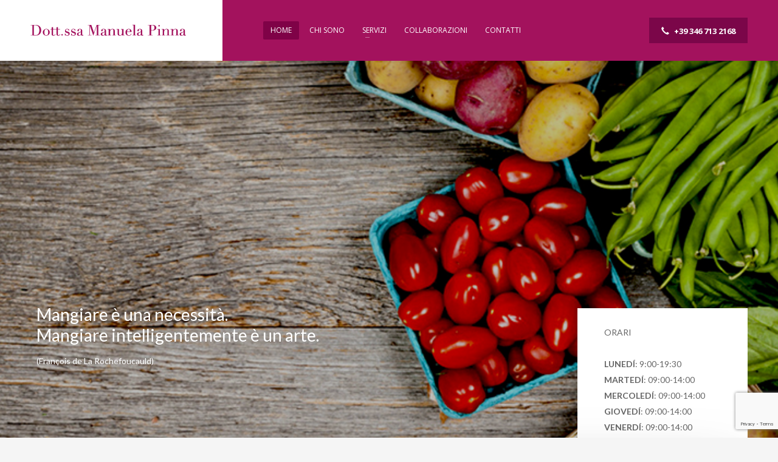

--- FILE ---
content_type: text/html; charset=UTF-8
request_url: https://www.nutrizionealghero.com/
body_size: 20887
content:
<!DOCTYPE html>
<html lang="it-IT">
<head>
<meta charset="UTF-8"/>
<meta name="twitter:widgets:csp" content="on"/>
<link rel="profile" href="http://gmpg.org/xfn/11"/>
<link rel="pingback" href="https://www.nutrizionealghero.com/xmlrpc.php"/>

<meta name='robots' content='index, follow, max-image-preview:large, max-snippet:-1, max-video-preview:-1' />

	<!-- This site is optimized with the Yoast SEO plugin v19.4 - https://yoast.com/wordpress/plugins/seo/ -->
	<title>Home - Dott.ssa Manuela Pinna</title>
	<link rel="canonical" href="https://www.nutrizionealghero.com/" />
	<meta property="og:locale" content="it_IT" />
	<meta property="og:type" content="website" />
	<meta property="og:title" content="Home - Dott.ssa Manuela Pinna" />
	<meta property="og:url" content="https://www.nutrizionealghero.com/" />
	<meta property="og:site_name" content="Dott.ssa Manuela Pinna" />
	<meta property="article:modified_time" content="2023-02-20T09:44:20+00:00" />
	<meta name="twitter:card" content="summary_large_image" />
	<script type="application/ld+json" class="yoast-schema-graph">{"@context":"https://schema.org","@graph":[{"@type":"WebSite","@id":"https://www.nutrizionealghero.com/#website","url":"https://www.nutrizionealghero.com/","name":"Dott.ssa Manuela Pinna","description":"Specialista in Scienza dell&#039;Alimentazione","potentialAction":[{"@type":"SearchAction","target":{"@type":"EntryPoint","urlTemplate":"https://www.nutrizionealghero.com/?s={search_term_string}"},"query-input":"required name=search_term_string"}],"inLanguage":"it-IT"},{"@type":"WebPage","@id":"https://www.nutrizionealghero.com/","url":"https://www.nutrizionealghero.com/","name":"Home - Dott.ssa Manuela Pinna","isPartOf":{"@id":"https://www.nutrizionealghero.com/#website"},"datePublished":"2016-09-27T08:52:41+00:00","dateModified":"2023-02-20T09:44:20+00:00","breadcrumb":{"@id":"https://www.nutrizionealghero.com/#breadcrumb"},"inLanguage":"it-IT","potentialAction":[{"@type":"ReadAction","target":["https://www.nutrizionealghero.com/"]}]},{"@type":"BreadcrumbList","@id":"https://www.nutrizionealghero.com/#breadcrumb","itemListElement":[{"@type":"ListItem","position":1,"name":"Home"}]}]}</script>
	<!-- / Yoast SEO plugin. -->


<link rel='dns-prefetch' href='//maps.googleapis.com' />
<link rel='dns-prefetch' href='//www.google.com' />
<link rel='dns-prefetch' href='//fonts.googleapis.com' />
<link rel="alternate" type="application/rss+xml" title="Dott.ssa Manuela Pinna &raquo; Feed" href="https://www.nutrizionealghero.com/feed/" />
<link rel="alternate" type="application/rss+xml" title="Dott.ssa Manuela Pinna &raquo; Feed dei commenti" href="https://www.nutrizionealghero.com/comments/feed/" />
<link rel="alternate" type="application/rss+xml" title="Dott.ssa Manuela Pinna &raquo; Home Feed dei commenti" href="https://www.nutrizionealghero.com/sample-page/feed/" />
<link rel="alternate" title="oEmbed (JSON)" type="application/json+oembed" href="https://www.nutrizionealghero.com/wp-json/oembed/1.0/embed?url=https%3A%2F%2Fwww.nutrizionealghero.com%2F" />
<link rel="alternate" title="oEmbed (XML)" type="text/xml+oembed" href="https://www.nutrizionealghero.com/wp-json/oembed/1.0/embed?url=https%3A%2F%2Fwww.nutrizionealghero.com%2F&#038;format=xml" />
<style id='wp-img-auto-sizes-contain-inline-css' type='text/css'>
img:is([sizes=auto i],[sizes^="auto," i]){contain-intrinsic-size:3000px 1500px}
/*# sourceURL=wp-img-auto-sizes-contain-inline-css */
</style>
<link rel='stylesheet' id='zn_all_g_fonts-css' href='//fonts.googleapis.com/css?family=Lato%3A100%2C300%2Cregular%2C700%2C900%7COpen+Sans%3A300%2Cregular%2C600%2C700%2C800&#038;ver=6.9' type='text/css' media='all' />
<style id='wp-emoji-styles-inline-css' type='text/css'>

	img.wp-smiley, img.emoji {
		display: inline !important;
		border: none !important;
		box-shadow: none !important;
		height: 1em !important;
		width: 1em !important;
		margin: 0 0.07em !important;
		vertical-align: -0.1em !important;
		background: none !important;
		padding: 0 !important;
	}
/*# sourceURL=wp-emoji-styles-inline-css */
</style>
<style id='wp-block-library-inline-css' type='text/css'>
:root{--wp-block-synced-color:#7a00df;--wp-block-synced-color--rgb:122,0,223;--wp-bound-block-color:var(--wp-block-synced-color);--wp-editor-canvas-background:#ddd;--wp-admin-theme-color:#007cba;--wp-admin-theme-color--rgb:0,124,186;--wp-admin-theme-color-darker-10:#006ba1;--wp-admin-theme-color-darker-10--rgb:0,107,160.5;--wp-admin-theme-color-darker-20:#005a87;--wp-admin-theme-color-darker-20--rgb:0,90,135;--wp-admin-border-width-focus:2px}@media (min-resolution:192dpi){:root{--wp-admin-border-width-focus:1.5px}}.wp-element-button{cursor:pointer}:root .has-very-light-gray-background-color{background-color:#eee}:root .has-very-dark-gray-background-color{background-color:#313131}:root .has-very-light-gray-color{color:#eee}:root .has-very-dark-gray-color{color:#313131}:root .has-vivid-green-cyan-to-vivid-cyan-blue-gradient-background{background:linear-gradient(135deg,#00d084,#0693e3)}:root .has-purple-crush-gradient-background{background:linear-gradient(135deg,#34e2e4,#4721fb 50%,#ab1dfe)}:root .has-hazy-dawn-gradient-background{background:linear-gradient(135deg,#faaca8,#dad0ec)}:root .has-subdued-olive-gradient-background{background:linear-gradient(135deg,#fafae1,#67a671)}:root .has-atomic-cream-gradient-background{background:linear-gradient(135deg,#fdd79a,#004a59)}:root .has-nightshade-gradient-background{background:linear-gradient(135deg,#330968,#31cdcf)}:root .has-midnight-gradient-background{background:linear-gradient(135deg,#020381,#2874fc)}:root{--wp--preset--font-size--normal:16px;--wp--preset--font-size--huge:42px}.has-regular-font-size{font-size:1em}.has-larger-font-size{font-size:2.625em}.has-normal-font-size{font-size:var(--wp--preset--font-size--normal)}.has-huge-font-size{font-size:var(--wp--preset--font-size--huge)}.has-text-align-center{text-align:center}.has-text-align-left{text-align:left}.has-text-align-right{text-align:right}.has-fit-text{white-space:nowrap!important}#end-resizable-editor-section{display:none}.aligncenter{clear:both}.items-justified-left{justify-content:flex-start}.items-justified-center{justify-content:center}.items-justified-right{justify-content:flex-end}.items-justified-space-between{justify-content:space-between}.screen-reader-text{border:0;clip-path:inset(50%);height:1px;margin:-1px;overflow:hidden;padding:0;position:absolute;width:1px;word-wrap:normal!important}.screen-reader-text:focus{background-color:#ddd;clip-path:none;color:#444;display:block;font-size:1em;height:auto;left:5px;line-height:normal;padding:15px 23px 14px;text-decoration:none;top:5px;width:auto;z-index:100000}html :where(.has-border-color){border-style:solid}html :where([style*=border-top-color]){border-top-style:solid}html :where([style*=border-right-color]){border-right-style:solid}html :where([style*=border-bottom-color]){border-bottom-style:solid}html :where([style*=border-left-color]){border-left-style:solid}html :where([style*=border-width]){border-style:solid}html :where([style*=border-top-width]){border-top-style:solid}html :where([style*=border-right-width]){border-right-style:solid}html :where([style*=border-bottom-width]){border-bottom-style:solid}html :where([style*=border-left-width]){border-left-style:solid}html :where(img[class*=wp-image-]){height:auto;max-width:100%}:where(figure){margin:0 0 1em}html :where(.is-position-sticky){--wp-admin--admin-bar--position-offset:var(--wp-admin--admin-bar--height,0px)}@media screen and (max-width:600px){html :where(.is-position-sticky){--wp-admin--admin-bar--position-offset:0px}}

/*# sourceURL=wp-block-library-inline-css */
</style><style id='global-styles-inline-css' type='text/css'>
:root{--wp--preset--aspect-ratio--square: 1;--wp--preset--aspect-ratio--4-3: 4/3;--wp--preset--aspect-ratio--3-4: 3/4;--wp--preset--aspect-ratio--3-2: 3/2;--wp--preset--aspect-ratio--2-3: 2/3;--wp--preset--aspect-ratio--16-9: 16/9;--wp--preset--aspect-ratio--9-16: 9/16;--wp--preset--color--black: #000000;--wp--preset--color--cyan-bluish-gray: #abb8c3;--wp--preset--color--white: #ffffff;--wp--preset--color--pale-pink: #f78da7;--wp--preset--color--vivid-red: #cf2e2e;--wp--preset--color--luminous-vivid-orange: #ff6900;--wp--preset--color--luminous-vivid-amber: #fcb900;--wp--preset--color--light-green-cyan: #7bdcb5;--wp--preset--color--vivid-green-cyan: #00d084;--wp--preset--color--pale-cyan-blue: #8ed1fc;--wp--preset--color--vivid-cyan-blue: #0693e3;--wp--preset--color--vivid-purple: #9b51e0;--wp--preset--gradient--vivid-cyan-blue-to-vivid-purple: linear-gradient(135deg,rgb(6,147,227) 0%,rgb(155,81,224) 100%);--wp--preset--gradient--light-green-cyan-to-vivid-green-cyan: linear-gradient(135deg,rgb(122,220,180) 0%,rgb(0,208,130) 100%);--wp--preset--gradient--luminous-vivid-amber-to-luminous-vivid-orange: linear-gradient(135deg,rgb(252,185,0) 0%,rgb(255,105,0) 100%);--wp--preset--gradient--luminous-vivid-orange-to-vivid-red: linear-gradient(135deg,rgb(255,105,0) 0%,rgb(207,46,46) 100%);--wp--preset--gradient--very-light-gray-to-cyan-bluish-gray: linear-gradient(135deg,rgb(238,238,238) 0%,rgb(169,184,195) 100%);--wp--preset--gradient--cool-to-warm-spectrum: linear-gradient(135deg,rgb(74,234,220) 0%,rgb(151,120,209) 20%,rgb(207,42,186) 40%,rgb(238,44,130) 60%,rgb(251,105,98) 80%,rgb(254,248,76) 100%);--wp--preset--gradient--blush-light-purple: linear-gradient(135deg,rgb(255,206,236) 0%,rgb(152,150,240) 100%);--wp--preset--gradient--blush-bordeaux: linear-gradient(135deg,rgb(254,205,165) 0%,rgb(254,45,45) 50%,rgb(107,0,62) 100%);--wp--preset--gradient--luminous-dusk: linear-gradient(135deg,rgb(255,203,112) 0%,rgb(199,81,192) 50%,rgb(65,88,208) 100%);--wp--preset--gradient--pale-ocean: linear-gradient(135deg,rgb(255,245,203) 0%,rgb(182,227,212) 50%,rgb(51,167,181) 100%);--wp--preset--gradient--electric-grass: linear-gradient(135deg,rgb(202,248,128) 0%,rgb(113,206,126) 100%);--wp--preset--gradient--midnight: linear-gradient(135deg,rgb(2,3,129) 0%,rgb(40,116,252) 100%);--wp--preset--font-size--small: 13px;--wp--preset--font-size--medium: 20px;--wp--preset--font-size--large: 36px;--wp--preset--font-size--x-large: 42px;--wp--preset--spacing--20: 0.44rem;--wp--preset--spacing--30: 0.67rem;--wp--preset--spacing--40: 1rem;--wp--preset--spacing--50: 1.5rem;--wp--preset--spacing--60: 2.25rem;--wp--preset--spacing--70: 3.38rem;--wp--preset--spacing--80: 5.06rem;--wp--preset--shadow--natural: 6px 6px 9px rgba(0, 0, 0, 0.2);--wp--preset--shadow--deep: 12px 12px 50px rgba(0, 0, 0, 0.4);--wp--preset--shadow--sharp: 6px 6px 0px rgba(0, 0, 0, 0.2);--wp--preset--shadow--outlined: 6px 6px 0px -3px rgb(255, 255, 255), 6px 6px rgb(0, 0, 0);--wp--preset--shadow--crisp: 6px 6px 0px rgb(0, 0, 0);}:where(.is-layout-flex){gap: 0.5em;}:where(.is-layout-grid){gap: 0.5em;}body .is-layout-flex{display: flex;}.is-layout-flex{flex-wrap: wrap;align-items: center;}.is-layout-flex > :is(*, div){margin: 0;}body .is-layout-grid{display: grid;}.is-layout-grid > :is(*, div){margin: 0;}:where(.wp-block-columns.is-layout-flex){gap: 2em;}:where(.wp-block-columns.is-layout-grid){gap: 2em;}:where(.wp-block-post-template.is-layout-flex){gap: 1.25em;}:where(.wp-block-post-template.is-layout-grid){gap: 1.25em;}.has-black-color{color: var(--wp--preset--color--black) !important;}.has-cyan-bluish-gray-color{color: var(--wp--preset--color--cyan-bluish-gray) !important;}.has-white-color{color: var(--wp--preset--color--white) !important;}.has-pale-pink-color{color: var(--wp--preset--color--pale-pink) !important;}.has-vivid-red-color{color: var(--wp--preset--color--vivid-red) !important;}.has-luminous-vivid-orange-color{color: var(--wp--preset--color--luminous-vivid-orange) !important;}.has-luminous-vivid-amber-color{color: var(--wp--preset--color--luminous-vivid-amber) !important;}.has-light-green-cyan-color{color: var(--wp--preset--color--light-green-cyan) !important;}.has-vivid-green-cyan-color{color: var(--wp--preset--color--vivid-green-cyan) !important;}.has-pale-cyan-blue-color{color: var(--wp--preset--color--pale-cyan-blue) !important;}.has-vivid-cyan-blue-color{color: var(--wp--preset--color--vivid-cyan-blue) !important;}.has-vivid-purple-color{color: var(--wp--preset--color--vivid-purple) !important;}.has-black-background-color{background-color: var(--wp--preset--color--black) !important;}.has-cyan-bluish-gray-background-color{background-color: var(--wp--preset--color--cyan-bluish-gray) !important;}.has-white-background-color{background-color: var(--wp--preset--color--white) !important;}.has-pale-pink-background-color{background-color: var(--wp--preset--color--pale-pink) !important;}.has-vivid-red-background-color{background-color: var(--wp--preset--color--vivid-red) !important;}.has-luminous-vivid-orange-background-color{background-color: var(--wp--preset--color--luminous-vivid-orange) !important;}.has-luminous-vivid-amber-background-color{background-color: var(--wp--preset--color--luminous-vivid-amber) !important;}.has-light-green-cyan-background-color{background-color: var(--wp--preset--color--light-green-cyan) !important;}.has-vivid-green-cyan-background-color{background-color: var(--wp--preset--color--vivid-green-cyan) !important;}.has-pale-cyan-blue-background-color{background-color: var(--wp--preset--color--pale-cyan-blue) !important;}.has-vivid-cyan-blue-background-color{background-color: var(--wp--preset--color--vivid-cyan-blue) !important;}.has-vivid-purple-background-color{background-color: var(--wp--preset--color--vivid-purple) !important;}.has-black-border-color{border-color: var(--wp--preset--color--black) !important;}.has-cyan-bluish-gray-border-color{border-color: var(--wp--preset--color--cyan-bluish-gray) !important;}.has-white-border-color{border-color: var(--wp--preset--color--white) !important;}.has-pale-pink-border-color{border-color: var(--wp--preset--color--pale-pink) !important;}.has-vivid-red-border-color{border-color: var(--wp--preset--color--vivid-red) !important;}.has-luminous-vivid-orange-border-color{border-color: var(--wp--preset--color--luminous-vivid-orange) !important;}.has-luminous-vivid-amber-border-color{border-color: var(--wp--preset--color--luminous-vivid-amber) !important;}.has-light-green-cyan-border-color{border-color: var(--wp--preset--color--light-green-cyan) !important;}.has-vivid-green-cyan-border-color{border-color: var(--wp--preset--color--vivid-green-cyan) !important;}.has-pale-cyan-blue-border-color{border-color: var(--wp--preset--color--pale-cyan-blue) !important;}.has-vivid-cyan-blue-border-color{border-color: var(--wp--preset--color--vivid-cyan-blue) !important;}.has-vivid-purple-border-color{border-color: var(--wp--preset--color--vivid-purple) !important;}.has-vivid-cyan-blue-to-vivid-purple-gradient-background{background: var(--wp--preset--gradient--vivid-cyan-blue-to-vivid-purple) !important;}.has-light-green-cyan-to-vivid-green-cyan-gradient-background{background: var(--wp--preset--gradient--light-green-cyan-to-vivid-green-cyan) !important;}.has-luminous-vivid-amber-to-luminous-vivid-orange-gradient-background{background: var(--wp--preset--gradient--luminous-vivid-amber-to-luminous-vivid-orange) !important;}.has-luminous-vivid-orange-to-vivid-red-gradient-background{background: var(--wp--preset--gradient--luminous-vivid-orange-to-vivid-red) !important;}.has-very-light-gray-to-cyan-bluish-gray-gradient-background{background: var(--wp--preset--gradient--very-light-gray-to-cyan-bluish-gray) !important;}.has-cool-to-warm-spectrum-gradient-background{background: var(--wp--preset--gradient--cool-to-warm-spectrum) !important;}.has-blush-light-purple-gradient-background{background: var(--wp--preset--gradient--blush-light-purple) !important;}.has-blush-bordeaux-gradient-background{background: var(--wp--preset--gradient--blush-bordeaux) !important;}.has-luminous-dusk-gradient-background{background: var(--wp--preset--gradient--luminous-dusk) !important;}.has-pale-ocean-gradient-background{background: var(--wp--preset--gradient--pale-ocean) !important;}.has-electric-grass-gradient-background{background: var(--wp--preset--gradient--electric-grass) !important;}.has-midnight-gradient-background{background: var(--wp--preset--gradient--midnight) !important;}.has-small-font-size{font-size: var(--wp--preset--font-size--small) !important;}.has-medium-font-size{font-size: var(--wp--preset--font-size--medium) !important;}.has-large-font-size{font-size: var(--wp--preset--font-size--large) !important;}.has-x-large-font-size{font-size: var(--wp--preset--font-size--x-large) !important;}
/*# sourceURL=global-styles-inline-css */
</style>

<style id='classic-theme-styles-inline-css' type='text/css'>
/*! This file is auto-generated */
.wp-block-button__link{color:#fff;background-color:#32373c;border-radius:9999px;box-shadow:none;text-decoration:none;padding:calc(.667em + 2px) calc(1.333em + 2px);font-size:1.125em}.wp-block-file__button{background:#32373c;color:#fff;text-decoration:none}
/*# sourceURL=/wp-includes/css/classic-themes.min.css */
</style>
<link rel='stylesheet' id='contact-form-7-css' href='https://www.nutrizionealghero.com/wp-content/plugins/contact-form-7/includes/css/styles.css?ver=5.6.1' type='text/css' media='all' />
<link rel='stylesheet' id='mptt-style-css' href='https://www.nutrizionealghero.com/wp-content/plugins/mp-timetable/media/css/style.css?ver=2.4.6' type='text/css' media='all' />
<link rel='stylesheet' id='kallyas-styles-css' href='https://www.nutrizionealghero.com/wp-content/themes/kallyas/style.css?ver=4.18.1' type='text/css' media='all' />
<link rel='stylesheet' id='th-bootstrap-styles-css' href='https://www.nutrizionealghero.com/wp-content/themes/kallyas/css/bootstrap.min.css?ver=4.18.1' type='text/css' media='all' />
<link rel='stylesheet' id='th-theme-template-styles-css' href='https://www.nutrizionealghero.com/wp-content/themes/kallyas/css/template.min.css?ver=4.18.1' type='text/css' media='all' />
<link rel='stylesheet' id='zion-frontend-css' href='https://www.nutrizionealghero.com/wp-content/themes/kallyas/framework/zion-builder/assets/css/znb_frontend.css?ver=1.0.29' type='text/css' media='all' />
<link rel='stylesheet' id='zn_static_content-css' href='https://www.nutrizionealghero.com/wp-content/themes/kallyas/css/sliders/static_content_styles.css?ver=4.18.1' type='text/css' media='all' />
<link rel='stylesheet' id='2552-layout.css-css' href='//www.nutrizionealghero.com/wp-content/uploads/zion-builder/cache/2552-layout.css?ver=b20642ce8cd51934d1549fd6a09cee35' type='text/css' media='all' />
<link rel='stylesheet' id='animate.css-css' href='https://www.nutrizionealghero.com/wp-content/themes/kallyas/css/vendors/animate.min.css?ver=4.18.1' type='text/css' media='all' />
<link rel='stylesheet' id='th-theme-print-stylesheet-css' href='https://www.nutrizionealghero.com/wp-content/themes/kallyas/css/print.css?ver=4.18.1' type='text/css' media='print' />
<link rel='stylesheet' id='th-theme-options-styles-css' href='//www.nutrizionealghero.com/wp-content/uploads/zn_dynamic.css?ver=1643300973' type='text/css' media='all' />
<script type="text/javascript" src="https://www.nutrizionealghero.com/wp-includes/js/jquery/jquery.min.js?ver=3.7.1" id="jquery-core-js"></script>
<script type="text/javascript" src="https://www.nutrizionealghero.com/wp-includes/js/jquery/jquery-migrate.min.js?ver=3.4.1" id="jquery-migrate-js"></script>
<link rel="https://api.w.org/" href="https://www.nutrizionealghero.com/wp-json/" /><link rel="alternate" title="JSON" type="application/json" href="https://www.nutrizionealghero.com/wp-json/wp/v2/pages/2552" /><link rel="EditURI" type="application/rsd+xml" title="RSD" href="https://www.nutrizionealghero.com/xmlrpc.php?rsd" />
<meta name="generator" content="WordPress 6.9" />
<link rel='shortlink' href='https://www.nutrizionealghero.com/' />
<noscript><style type="text/css">.mptt-shortcode-wrapper .mptt-shortcode-table:first-of-type{display:table!important}.mptt-shortcode-wrapper .mptt-shortcode-table .mptt-event-container:hover{height:auto!important;min-height:100%!important}body.mprm_ie_browser .mptt-shortcode-wrapper .mptt-event-container{height:auto!important}@media (max-width:767px){.mptt-shortcode-wrapper .mptt-shortcode-table:first-of-type{display:none!important}}</style></noscript>		<meta name="theme-color"
			  content="#a3125d">
				<meta name="viewport" content="width=device-width, initial-scale=1, maximum-scale=1"/>
		
		<!--[if lte IE 8]>
		<script type="text/javascript">
			var $buoop = {
				vs: {i: 10, f: 25, o: 12.1, s: 7, n: 9}
			};

			$buoop.ol = window.onload;

			window.onload = function () {
				try {
					if ($buoop.ol) {
						$buoop.ol()
					}
				}
				catch (e) {
				}

				var e = document.createElement("script");
				e.setAttribute("type", "text/javascript");
				e.setAttribute("src", "https://browser-update.org/update.js");
				document.body.appendChild(e);
			};
		</script>
		<![endif]-->

		<!-- for IE6-8 support of HTML5 elements -->
		<!--[if lt IE 9]>
		<script src="//html5shim.googlecode.com/svn/trunk/html5.js"></script>
		<![endif]-->
		
	<!-- Fallback for animating in viewport -->
	<noscript>
		<style type="text/css" media="screen">
			.zn-animateInViewport {visibility: visible;}
		</style>
	</noscript>
	<style type="text/css">.recentcomments a{display:inline !important;padding:0 !important;margin:0 !important;}</style><meta name="generator" content="Powered by Slider Revolution 6.5.14 - responsive, Mobile-Friendly Slider Plugin for WordPress with comfortable drag and drop interface." />
<link rel="icon" href="https://www.nutrizionealghero.com/wp-content/uploads/2023/02/cropped-m-512-32x32.jpg" sizes="32x32" />
<link rel="icon" href="https://www.nutrizionealghero.com/wp-content/uploads/2023/02/cropped-m-512-192x192.jpg" sizes="192x192" />
<link rel="apple-touch-icon" href="https://www.nutrizionealghero.com/wp-content/uploads/2023/02/cropped-m-512-180x180.jpg" />
<meta name="msapplication-TileImage" content="https://www.nutrizionealghero.com/wp-content/uploads/2023/02/cropped-m-512-270x270.jpg" />
<script>function setREVStartSize(e){
			//window.requestAnimationFrame(function() {
				window.RSIW = window.RSIW===undefined ? window.innerWidth : window.RSIW;
				window.RSIH = window.RSIH===undefined ? window.innerHeight : window.RSIH;
				try {
					var pw = document.getElementById(e.c).parentNode.offsetWidth,
						newh;
					pw = pw===0 || isNaN(pw) ? window.RSIW : pw;
					e.tabw = e.tabw===undefined ? 0 : parseInt(e.tabw);
					e.thumbw = e.thumbw===undefined ? 0 : parseInt(e.thumbw);
					e.tabh = e.tabh===undefined ? 0 : parseInt(e.tabh);
					e.thumbh = e.thumbh===undefined ? 0 : parseInt(e.thumbh);
					e.tabhide = e.tabhide===undefined ? 0 : parseInt(e.tabhide);
					e.thumbhide = e.thumbhide===undefined ? 0 : parseInt(e.thumbhide);
					e.mh = e.mh===undefined || e.mh=="" || e.mh==="auto" ? 0 : parseInt(e.mh,0);
					if(e.layout==="fullscreen" || e.l==="fullscreen")
						newh = Math.max(e.mh,window.RSIH);
					else{
						e.gw = Array.isArray(e.gw) ? e.gw : [e.gw];
						for (var i in e.rl) if (e.gw[i]===undefined || e.gw[i]===0) e.gw[i] = e.gw[i-1];
						e.gh = e.el===undefined || e.el==="" || (Array.isArray(e.el) && e.el.length==0)? e.gh : e.el;
						e.gh = Array.isArray(e.gh) ? e.gh : [e.gh];
						for (var i in e.rl) if (e.gh[i]===undefined || e.gh[i]===0) e.gh[i] = e.gh[i-1];
											
						var nl = new Array(e.rl.length),
							ix = 0,
							sl;
						e.tabw = e.tabhide>=pw ? 0 : e.tabw;
						e.thumbw = e.thumbhide>=pw ? 0 : e.thumbw;
						e.tabh = e.tabhide>=pw ? 0 : e.tabh;
						e.thumbh = e.thumbhide>=pw ? 0 : e.thumbh;
						for (var i in e.rl) nl[i] = e.rl[i]<window.RSIW ? 0 : e.rl[i];
						sl = nl[0];
						for (var i in nl) if (sl>nl[i] && nl[i]>0) { sl = nl[i]; ix=i;}
						var m = pw>(e.gw[ix]+e.tabw+e.thumbw) ? 1 : (pw-(e.tabw+e.thumbw)) / (e.gw[ix]);
						newh =  (e.gh[ix] * m) + (e.tabh + e.thumbh);
					}
					var el = document.getElementById(e.c);
					if (el!==null && el) el.style.height = newh+"px";
					el = document.getElementById(e.c+"_wrapper");
					if (el!==null && el) {
						el.style.height = newh+"px";
						el.style.display = "block";
					}
				} catch(e){
					console.log("Failure at Presize of Slider:" + e)
				}
			//});
		  };</script>
		<style type="text/css" id="wp-custom-css">
			.zn_text_box h6 span {
	font-size: 30px !important;
	line-height: 30px !important;
	text-transform: uppercase;
	font-weight: 300;
	letter-spacing: 1px;
}

.zn_text_box p {
	font-weight: 300;
	letter-spacing: 1px;
	opacity: 0.6;
}

.grid-ibx--style-lined-full, .grid-ibx--style-lined-full .grid-ibx__item {
	border: 0;
}


.wpcf7-form p {
	line-height: 20px;
	text-transform: uppercase;
	color: #999;
	font-size: 10px;
	letter-spacing: 1px;
} 

.wpcf7-form input {
	border-top: 0px solid #ccc !important;
		border-bottom: 2px solid #ccc !important;
		border-left: 0px solid #ccc !important;
		border-right: 0px solid #ccc !important;
	
box-shadow: inset 1px 1px 0 rgba(0,0,0,.1) !important;	
	
	color: #000;
}

.wpcf7-submit {
	background: #a3125d;
	border-radius: 0 !important;
	display: block;
	width: 200px !important;
	color: #FFF !important;
	text-transform: uppercase;
	font-size: 12px !important;
	letter-spacing: 2px;
}

.wpcf7-submit:hover{
	background: #a3125d50;
		letter-spacing: 3px;
}

.znpb-footer-smart-area a {
	color: #fff;
}
		</style>
		<link rel='stylesheet' id='rs-plugin-settings-css' href='https://www.nutrizionealghero.com/wp-content/plugins/revslider/public/assets/css/rs6.css?ver=6.5.14' type='text/css' media='all' />
<style id='rs-plugin-settings-inline-css' type='text/css'>
		#rev_slider_1_1_wrapper rs-loader.spinner2{background-color:#FFFFFF !important}
/*# sourceURL=rs-plugin-settings-inline-css */
</style>
</head>

<body  class="home wp-singular page-template-default page page-id-2552 wp-theme-kallyas kl-skin--light" itemscope="itemscope" itemtype="https://schema.org/WebPage" >


<div class="login_register_stuff"></div><!-- end login register stuff -->		<div id="fb-root"></div>
		<script>(function (d, s, id) {
			var js, fjs = d.getElementsByTagName(s)[0];
			if (d.getElementById(id)) {return;}
			js = d.createElement(s); js.id = id;
			js.src = "https://connect.facebook.net/en_US/sdk.js#xfbml=1&version=v3.0";
			fjs.parentNode.insertBefore(js, fjs);
		}(document, 'script', 'facebook-jssdk'));</script>
		

<div id="page_wrapper">

<header id="header" class="site-header  style14 cta_button   header--fixed  headerstyle-xs--image_color  sticky-resize headerstyle--image_color site-header--absolute nav-th--light sheader-sh--default"  data-original-sticky-textscheme="sh--default"  role="banner" itemscope="itemscope" itemtype="https://schema.org/WPHeader" >
		<div class="site-header-wrapper sticky-top-area">

		<div class="site-header-top-wrapper topbar-style--default  sh--default">

			<div class="siteheader-container container">

				

			</div>
		</div><!-- /.site-header-top-wrapper -->

		<div class="kl-top-header site-header-main-wrapper clearfix  header-no-top  header-no-bottom  sh--default">

			<div class="container siteheader-container ">

				<div class='fxb-col fxb-basis-auto'>

					

<div class="fxb-row site-header-row site-header-main ">

	<div class='fxb-col fxb fxb-start-x fxb-center-y fxb-basis-auto fxb-grow-0 fxb-sm-full site-header-col-left site-header-main-left'>
				<div id="logo-container" class="logo-container  hasHoverMe logosize--yes zn-original-logo">
			<!-- Logo -->
			<h1 class='site-logo logo ' id='logo'><a href='https://www.nutrizionealghero.com/' class='site-logo-anch'><img class="logo-img site-logo-img" src="https://www.nutrizionealghero.com/wp-content/uploads/2022/01/manuelapinna-logo-v.png"  alt="Dott.ssa Manuela Pinna" title="Specialista in Scienza dell&#039;Alimentazione" data-mobile-logo="https://www.nutrizionealghero.com/wp-content/uploads/2022/01/manuelapinna-logo-v-1.png" /></a></h1>			<!-- InfoCard -->
					</div>

			</div>

	<div class='fxb-col fxb fxb-center-x fxb-center-y fxb-basis-auto fxb-sm-half site-header-col-center site-header-main-center'>
				<div class="sh-component main-menu-wrapper" role="navigation" itemscope="itemscope" itemtype="https://schema.org/SiteNavigationElement" >

					<div class="zn-res-menuwrapper">
			<a href="#" class="zn-res-trigger zn-menuBurger zn-menuBurger--1--s zn-menuBurger--anim1 " id="zn-res-trigger">
				<span></span>
				<span></span>
				<span></span>
			</a>
		</div><!-- end responsive menu -->
		<div id="main-menu" class="main-nav mainnav--sidepanel mainnav--active-bg mainnav--pointer-dash nav-mm--light zn_mega_wrapper "><ul id="menu-menu-principale" class="main-menu main-menu-nav zn_mega_menu "><li id="menu-item-2596" class="main-menu-item menu-item menu-item-type-post_type menu-item-object-page menu-item-home current-menu-item page_item page-item-2552 current_page_item menu-item-2596 active  main-menu-item-top  menu-item-even menu-item-depth-0"><a href="https://www.nutrizionealghero.com/" class=" main-menu-link main-menu-link-top"><span>HOME</span></a></li>
<li id="menu-item-2691" class="main-menu-item menu-item menu-item-type-post_type menu-item-object-page menu-item-2691  main-menu-item-top  menu-item-even menu-item-depth-0"><a href="https://www.nutrizionealghero.com/doctors/" class=" main-menu-link main-menu-link-top"><span>CHI SONO</span></a></li>
<li id="menu-item-2828" class="main-menu-item menu-item menu-item-type-custom menu-item-object-custom menu-item-has-children menu-item-2828  main-menu-item-top  menu-item-even menu-item-depth-0"><a href="#" class=" main-menu-link main-menu-link-top"><span>SERVIZI</span></a>
<ul class="sub-menu clearfix">
	<li id="menu-item-2742" class="main-menu-item menu-item menu-item-type-post_type menu-item-object-page menu-item-2742  main-menu-item-sub  menu-item-odd menu-item-depth-1"><a href="https://www.nutrizionealghero.com/colloquio-conoscitivo/" class=" main-menu-link main-menu-link-sub"><span>Colloquio conoscitivo</span></a></li>
	<li id="menu-item-2829" class="main-menu-item menu-item menu-item-type-custom menu-item-object-custom menu-item-has-children menu-item-2829  main-menu-item-sub  menu-item-odd menu-item-depth-1"><a href="#" class=" main-menu-link main-menu-link-sub"><span>Test strumentali</span></a>
	<ul class="sub-menu clearfix">
		<li id="menu-item-2741" class="main-menu-item menu-item menu-item-type-post_type menu-item-object-page menu-item-2741  main-menu-item-sub main-menu-item-sub-sub menu-item-even menu-item-depth-2"><a href="https://www.nutrizionealghero.com/adipometro-bodymetrix/" class=" main-menu-link main-menu-link-sub"><span>Adipometro BodyMetrix</span></a></li>
		<li id="menu-item-2750" class="main-menu-item menu-item menu-item-type-post_type menu-item-object-page menu-item-2750  main-menu-item-sub main-menu-item-sub-sub menu-item-even menu-item-depth-2"><a href="https://www.nutrizionealghero.com/bioimpedenziometria/" class=" main-menu-link main-menu-link-sub"><span>Bioimpedenziometria</span></a></li>
		<li id="menu-item-2755" class="main-menu-item menu-item menu-item-type-post_type menu-item-object-page menu-item-2755  main-menu-item-sub main-menu-item-sub-sub menu-item-even menu-item-depth-2"><a href="https://www.nutrizionealghero.com/parametri-antropometrici/" class=" main-menu-link main-menu-link-sub"><span>Parametri Antropometrici</span></a></li>
	</ul>
</li>
	<li id="menu-item-2812" class="main-menu-item menu-item menu-item-type-post_type menu-item-object-page menu-item-has-children menu-item-2812  main-menu-item-sub  menu-item-odd menu-item-depth-1"><a href="https://www.nutrizionealghero.com/piani-nutrizionali-e-percorsi-personalizzati/" class=" main-menu-link main-menu-link-sub"><span>Piani nutrizionali e percorsi personalizzati</span></a>
	<ul class="sub-menu clearfix">
		<li id="menu-item-2761" class="main-menu-item menu-item menu-item-type-post_type menu-item-object-page menu-item-2761  main-menu-item-sub main-menu-item-sub-sub menu-item-even menu-item-depth-2"><a href="https://www.nutrizionealghero.com/bambini-e-adolescenti/" class=" main-menu-link main-menu-link-sub"><span>Bambini e adolescenti</span></a></li>
		<li id="menu-item-2766" class="main-menu-item menu-item menu-item-type-post_type menu-item-object-page menu-item-2766  main-menu-item-sub main-menu-item-sub-sub menu-item-even menu-item-depth-2"><a href="https://www.nutrizionealghero.com/disturbi-e-patologie/" class=" main-menu-link main-menu-link-sub"><span>Disturbi e Patologie</span></a></li>
		<li id="menu-item-2771" class="main-menu-item menu-item menu-item-type-post_type menu-item-object-page menu-item-2771  main-menu-item-sub main-menu-item-sub-sub menu-item-even menu-item-depth-2"><a href="https://www.nutrizionealghero.com/gravidanza-allattamento-e-menopausa/" class=" main-menu-link main-menu-link-sub"><span>Gravidanza, allattamento e menopausa</span></a></li>
		<li id="menu-item-2774" class="main-menu-item menu-item menu-item-type-post_type menu-item-object-page menu-item-2774  main-menu-item-sub main-menu-item-sub-sub menu-item-even menu-item-depth-2"><a href="https://www.nutrizionealghero.com/nutrizione-oncologica/" class=" main-menu-link main-menu-link-sub"><span>Nutrizione Oncologica</span></a></li>
		<li id="menu-item-2784" class="main-menu-item menu-item menu-item-type-post_type menu-item-object-page menu-item-2784  main-menu-item-sub main-menu-item-sub-sub menu-item-even menu-item-depth-2"><a href="https://www.nutrizionealghero.com/scelta-vegetariana/" class=" main-menu-link main-menu-link-sub"><span>Scelta vegetariana</span></a></li>
		<li id="menu-item-2783" class="main-menu-item menu-item menu-item-type-post_type menu-item-object-page menu-item-2783  main-menu-item-sub main-menu-item-sub-sub menu-item-even menu-item-depth-2"><a href="https://www.nutrizionealghero.com/sovrappeso-obesita-e-sottopeso/" class=" main-menu-link main-menu-link-sub"><span>Sovrappeso, obesità e sottopeso</span></a></li>
		<li id="menu-item-2787" class="main-menu-item menu-item menu-item-type-post_type menu-item-object-page menu-item-2787  main-menu-item-sub main-menu-item-sub-sub menu-item-even menu-item-depth-2"><a href="https://www.nutrizionealghero.com/terza-eta/" class=" main-menu-link main-menu-link-sub"><span>Terza età</span></a></li>
	</ul>
</li>
</ul>
</li>
<li id="menu-item-2730" class="main-menu-item menu-item menu-item-type-post_type menu-item-object-page menu-item-2730  main-menu-item-top  menu-item-even menu-item-depth-0"><a href="https://www.nutrizionealghero.com/collaborazioni/" class=" main-menu-link main-menu-link-top"><span>COLLABORAZIONI</span></a></li>
<li id="menu-item-2793" class="main-menu-item menu-item menu-item-type-post_type menu-item-object-page menu-item-2793  main-menu-item-top  menu-item-even menu-item-depth-0"><a href="https://www.nutrizionealghero.com/contatti/" class=" main-menu-link main-menu-link-top"><span>CONTATTI</span></a></li>
</ul></div>		</div>
		<!-- end main_menu -->
			</div>

	<div class='fxb-col fxb fxb-end-x fxb-center-y fxb-basis-auto fxb-sm-half site-header-col-right site-header-main-right'>

		<div class='fxb-col fxb fxb-end-x fxb-center-y fxb-basis-auto fxb-sm-half site-header-main-right-top'>
						<a href="tel:3467132168"  class="sh-component ctabutton cta-button-0 kl-cta-custom btn btn-fullcolor btn-custom-color  zn_dummy_value cta-icon--before btn--square"  target="_self"  itemprop="url" ><span data-zniconfam="glyphicons_halflingsregular" data-zn_icon=""></span><span>+39 346 713 2168</span></a>		</div>

		
	</div>

</div><!-- /.site-header-main -->


				</div>

							</div><!-- /.siteheader-container -->

		</div><!-- /.site-header-main-wrapper -->

		

	</div><!-- /.site-header-wrapper -->
	</header>
<div class="zn_pb_wrapper clearfix zn_sortable_content" data-droplevel="0">		<section class="zn_section eluidbf7dfbff  hidden-xs    section-sidemargins    section--no " id="eluidbf7dfbff"  data-anim-delay="700ms">

			
			<div class="zn_section_size container zn-section-height--auto zn-section-content_algn--top ">

				<div class="row ">
					
		<div class="eluidf3dede1b            col-md-12 col-sm-12   znColumnElement"  id="eluidf3dede1b" >

			
			<div class="znColumnElement-innerWrapper-eluidf3dede1b znColumnElement-innerWrapper znColumnElement-innerWrapper--valign-top znColumnElement-innerWrapper--halign-left " >

				<div class="znColumnElement-innerContent">					<div class="th-spacer clearfix eluida83362e7     "></div>				</div>
			</div>

			
		</div>
	
				</div>
			</div>

					</section>


				<div class="kl-slideshow  kl-revolution-slider portfolio_devices eluid13e94fcd  " data-anim-delay="700ms">
			<div class="bgback"></div>

			
			<!-- START MedicalSlider REVOLUTION SLIDER 6.5.14 --><p class="rs-p-wp-fix"></p>
			<rs-module-wrap id="rev_slider_1_1_wrapper" data-source="gallery" style="visibility:hidden;background:#8c8c8c;padding:0;margin:0px auto;margin-top:0;margin-bottom:0;">
				<rs-module id="rev_slider_1_1" style="" data-version="6.5.14">
					<rs-slides>
						<rs-slide style="position: absolute;" data-key="rs-1" data-title="Slide" data-anim="ms:700;f:nodelay;" data-filter="b:2;" data-in="o:0;sx:1.5;sy:1.2;m:true;col:6;" data-out="a:false;">
							<img src="//www.nutrizionealghero.com/wp-content/plugins/revslider/public/assets/assets/dummy.png" alt="" title="2400&#215;1160-Slider-Head" width="1000" height="483" class="rev-slidebg tp-rs-img rs-lazyload" data-lazyload="//www.nutrizionealghero.com/wp-content/uploads/2022/01/2400x1160-Slider-Head.jpg" data-no-retina>
<!--
							--><rs-layer
								id="slider-1-slide-1-layer-0" 
								data-type="text"
								data-color="rgba(255,255,255,1)"
								data-xy="xo:40px,40px,30px,20px;y:m,b,m,m;yo:0,356px,-110px,-60px;"
								data-text="s:28,26,22,20;l:34,30,25,24;"
								data-dim="w:768px,768px,670px,373px;h:auto,85px,61px,80px;"
								data-rsp_o="off"
								data-rsp_bd="off"
								data-frame_0="x:175%;o:1;"
								data-frame_0_mask="u:t;x:-100%;y:0,0px,0px,0px;"
								data-frame_1="x:0,0px,0px,0px;y:0,0px,0px,0px;e:power3.out;st:500;sp:1500;sR:500;"
								data-frame_1_mask="u:t;x:0,0px,0px,0px;y:0,0px,0px,0px;"
								data-frame_999="o:0;e:nothing;st:w;sR:7000;"
								style="z-index:10;font-family:'Lato';"
							>Mangiare è una necessità. <br>
Mangiare intelligentemente è un arte.
 
							 
							</rs-layer><!--

							--><rs-layer
								id="slider-1-slide-1-layer-1" 
								class="tp-shape tp-shapewrapper"
								data-type="shape"
								data-rsp_ch="on"
								data-xy="x:c;xo:-1px;y:m;"
								data-text="fw:100;"
								data-dim="w:4000px;h:4000px;"
								data-frame_1="e:power2.inOut;sp:10;"
								data-frame_999="o:0;e:nothing;st:w;sp:2260;sR:8990;"
								style="z-index:8;background-color:rgba(0,0,0,0.25);"
							> 
							</rs-layer><!--

							--><rs-layer
								id="slider-1-slide-1-layer-5" 
								data-type="text"
								data-color="rgba(255,255,255,1)"
								data-xy="xo:40px,42px,30px,20px;y:m,b,m,m;yo:60px,326px,-41px,0;"
								data-text="s:14,16,18,16;l:18,26,28,22;"
								data-dim="w:650px,820px,670px,366px;h:auto,30px,61px,36px;"
								data-rsp_o="off"
								data-rsp_bd="off"
								data-frame_0="x:175%;o:1;"
								data-frame_0_mask="u:t;x:-100%;y:0,0px,0px,0px;"
								data-frame_1="x:0,0px,0px,0px;y:0,0px,0px,0px;e:power3.out;st:840;sp:1500;sR:840;"
								data-frame_1_mask="u:t;x:0,0px,0px,0px;y:0,0px,0px,0px;"
								data-frame_999="o:0;e:nothing;st:w;sR:6660;"
								style="z-index:9;font-family:'Lato';"
							>(François de La Rochefoucauld) 
							</rs-layer><!--
-->						</rs-slide>
					</rs-slides>
					<rs-static-layers class="rs-stl-visible"><!--

							--><rs-layer
								id="slider-1-slide-1-layer-24" 
								class="tp-shape tp-shapewrapper rs-layer-static"
								data-type="shape"
								data-xy="x:r,r,c,c;xo:30px,46px,0,0;y:b;yo:0,180px,-7px,-7px;"
								data-text="fw:300;a:inherit;"
								data-dim="w:280px,208px,697px,697px;h:461px,270px,250px,230px;"
								data-rsp_o="off"
								data-rsp_bd="off"
								data-onslides="s:1;"
								data-frame_999="o:0;st:w;sR:8700;"
								style="z-index:25;background-color:rgba(255,255,255,1);"
							> 
							</rs-layer><!--

							--><h3
								id="slider-1-slide-1-layer-29" 
								class="rs-layer rs-layer-static"
								data-type="text"
								data-color="rgba(102,102,102,1)"
								data-xy="x:r,r,l,l;xo:100px,80px,70px,50px;y:b;yo:200px,270px,30px,30px;"
								data-text="w:normal,normal,nowrap,nowrap;s:14,12,12,12;l:26,16,16,16;a:left,inherit,left,left;"
								data-rsp_o="off"
								data-rsp_bd="off"
								data-onslides="s:1;"
								data-frame_999="o:0;st:w;sR:8700;"
								style="z-index:30;font-family:'Lato';"
							>ORARI <br> <br>
<strong>LUNEDÍ</strong>: 9:00-19:30 <br>
<strong>MARTEDÍ</strong>: 09:00-14:00 <br>
<strong>MERCOLEDÍ</strong>: 09:00-14:00 <br>
<strong>GIOVEDÍ</strong>: 09:00-14:00 <br>
<strong>VENERDÍ</strong>: 09:00-14:00 <br>
<strong>SABATO</strong>: CHIUSO <br>
<strong>DOMENICA</strong>: CHIUSO <br>
 
							</h3><!--
					--></rs-static-layers>
				</rs-module>
				<script>
					setREVStartSize({c: 'rev_slider_1_1',rl:[1240,1024,778,480],el:[868,768,602,720],gw:[1240,992,778,480],gh:[868,768,960,720],type:'standard',justify:'',layout:'fullwidth',mh:"0"});if (window.RS_MODULES!==undefined && window.RS_MODULES.modules!==undefined && window.RS_MODULES.modules["revslider11"]!==undefined) {window.RS_MODULES.modules["revslider11"].once = false;window.revapi1 = undefined;if (window.RS_MODULES.checkMinimal!==undefined) window.RS_MODULES.checkMinimal()}
				</script>
			</rs-module-wrap>
			<!-- END REVOLUTION SLIDER -->

			<div class="th-sparkles"></div>

			<div class="zn_header_bottom_style"></div>		</div>
				<section class="zn_section eluid6ccb6e28     section-sidemargins u-zindex-1   section--no " id="eluid6ccb6e28"  data-anim-delay="700ms">

			
			<div class="zn_section_size container zn-section-height--auto zn-section-content_algn--top ">

				<div class="row ">
					
		<div class="eluidb6d93c2c            col-md-12 col-sm-12   znColumnElement"  id="eluidb6d93c2c" >

			
			<div class="znColumnElement-innerWrapper-eluidb6d93c2c znColumnElement-innerWrapper znColumnElement-innerWrapper--valign-top znColumnElement-innerWrapper--halign-left " >

				<div class="znColumnElement-innerContent">					
<div class='grid-ibx grid-ibx--cols-4 grid-ibx--md-cols-2 grid-ibx--sm-cols-2 grid-ibx--xs-cols-1 grid-ibx--style-lined-full grid-ibx--hover-bg eluidd2146694 customshadow grid-ibx--theme-light element-scheme--light grid-ibx__flt-1 znBoxShadow-6 ' id="eluidd2146694">
	<div class='grid-ibx__inner'>
		<div class='grid-ibx__row clearfix'>
					<div class='grid-ibx__item  grid-ibx__item--type-img text-left grid-ibx__item-0'>
										<div class='grid-ibx__item-inner'>
						<a href="https://www.nutrizionealghero.com/adipometro-bodymetrix/"  class="grid-ibx__link clearfix"  target="_self"  itemprop="url" ><div class="grid-ibx__title-wrp"><h4 class="grid-ibx__title element-scheme__hdg1" itemprop="headline" >ADIPOMETRIA</h4></div>
												<div class='grid-ibx__icon-wrp'>
												</div>
						
						
												<div class='clearfix'></div>
						<div class='grid-ibx__desc-wrp'>
							<p class='grid-ibx__desc'>L'ADIPOMETRO è il primo ecografo portatile che permette di misurare con estrema precisione il grasso localizzato ...</p>						</div>
						
						
						</a>
					</div>
				</div><!-- /.grid-ibx__item -->
							<div class='grid-ibx__item  grid-ibx__item--type-img text-left grid-ibx__item-1'>
										<div class='grid-ibx__item-inner'>
						<a href="https://www.nutrizionealghero.com/bioimpedenziometria/"  class="grid-ibx__link clearfix"  target="_self"  itemprop="url" ><div class="grid-ibx__title-wrp"><h4 class="grid-ibx__title element-scheme__hdg1" itemprop="headline" >BIOIMPEDENZIOMETRIA</h4></div>
						
						
												<div class='clearfix'></div>
						<div class='grid-ibx__desc-wrp'>
							<p class='grid-ibx__desc'>BIA 101 ANNIVERSARY SPORT EDITION. Attualmente considerato il Gold Standard del settore ...</p>						</div>
						
						
						</a>
					</div>
				</div><!-- /.grid-ibx__item -->
							<div class='grid-ibx__item  grid-ibx__item--type-img text-left grid-ibx__item-2'>
										<div class='grid-ibx__item-inner'>
						<a href="https://www.nutrizionealghero.com/parametri-antropometrici/"  class="grid-ibx__link clearfix"  target="_self"  itemprop="url" ><div class="grid-ibx__title-wrp"><h4 class="grid-ibx__title element-scheme__hdg1" itemprop="headline" >PARAMETRI ANTROPOMETRICI</h4></div>
						
						
												<div class='clearfix'></div>
						<div class='grid-ibx__desc-wrp'>
							<p class='grid-ibx__desc'>Valutazione di peso, altezza e circonferenze solo con strumenti professionali, precisi e affidabili ...</p>						</div>
						
						
						</a>
					</div>
				</div><!-- /.grid-ibx__item -->
							<div class='grid-ibx__item  grid-ibx__item--type-img text-left grid-ibx__item-3'>
										<div class='grid-ibx__item-inner'>
						<a href="https://www.nutrizionealghero.com/piani-nutrizionali-e-percorsi-personalizzati/"  class="grid-ibx__link clearfix"  target="_self"  itemprop="url" ><div class="grid-ibx__title-wrp"><h4 class="grid-ibx__title element-scheme__hdg1" itemprop="headline" >PIANI NUTRIZIONALI E DIETETICI PERSONALIZZATI</h4></div>
						
						
						
						
						</a>
					</div>
				</div><!-- /.grid-ibx__item -->
			
	</div><!-- /.grid-ibx__row -->
	</div>
</div><!-- /.grid-ibx -->

<div class="th-spacer clearfix eluidc45468f7     "></div>				</div>
			</div>

			
		</div>
	
				</div>
			</div>

					</section>


				<section class="zn_section eluide9bd9ba4     section-sidemargins    section--no " id="eluid8a7a495a"  >

			
			<div class="zn_section_size container zn-section-height--auto zn-section-content_algn--top ">

				<div class="row ">
					
		<div class="eluid057601ce            col-md-6 col-sm-6   znColumnElement"  id="eluid057601ce" >

			
			<div class="znColumnElement-innerWrapper-eluid057601ce znColumnElement-innerWrapper znColumnElement-innerWrapper--valign-top znColumnElement-innerWrapper--halign-left " >

				<div class="znColumnElement-innerContent">						<div class="media-container eluidf5b5e1d3  media-container--type- kl-overlay-none  "  >

		<div class="zn-bgSource "  ><div class="zn-bgSource-image" style="background-image:url(https://www.nutrizionealghero.com/wp-content/uploads/2022/01/600x800-Perche-rivolgersi-....jpg);background-repeat:repeat;background-position:center center;background-size:cover;background-attachment:scroll"></div></div>
	</div>
				</div>
			</div>

			
		</div>
	
		<div class="eluid503b45fa            col-md-6 col-sm-6   znColumnElement"  id="eluid503b45fa" >

			
			<div class="znColumnElement-innerWrapper-eluid503b45fa znColumnElement-innerWrapper znColumnElement-innerWrapper--valign-center znColumnElement-innerWrapper--halign-left " >

				<div class="znColumnElement-innerContent">					<div class="kl-title-block clearfix tbk--text- tbk--left text-left tbk-symbol--  tbk-icon-pos--after-title eluid228b7e30  zn-animateInViewport zn-anim-fadeIn zn-anim-duration--1000" data-anim-delay="200ms"><h3 class="tbk__title" itemprop="headline" >PERCHÉ RIVOLGERSI A UN NUTRIZIONISTA</h3></div><div class="kl-title-block clearfix tbk--text- tbk--left text-left tbk-symbol--  tbk-icon-pos--after-title eluidb7182f47  zn-animateInViewport zn-anim-fadeIn zn-anim-duration--1000" data-anim-delay="200ms"><h4 class="tbk__subtitle" itemprop="alternativeHeadline" >La conoscenza degli alimenti e delle proprie e personali esigenze nutrizionali aiuta ad avere un rapporto sereno ed equilibrato con il cibo.
<br><br>

Il nutrizionista utilizza non solo un approccio dietetico, ma anche, e soprattutto, un approccio conoscitivo-comportamentale che prevede un percorso di educazione alimentare in grado di portare il paziente ad un graduale miglioramento dello stile di vita che va oltre la sola dieta.
<br><br>
A volte bastano pochi consigli per riequilibrare una situazione alimentare problematica.
<br><br>
La dieta non è, e non deve essere vissuta come una punizione!
<br><br>
Compito del nutrizionista, infatti, è rieducare il paziente ad una sana e corretta alimentazione, proporre piani alimentari personalizzati semplici, equilibrati e che si adattino alle specifiche esigenze di ogni singolo individuo tenendo conto del fabbisogno energetico e di eventuali patologie o disturbi.
<br><br>
<b>Dott.ssa Manuela Pinna</b><br>
Biologa Nutrizionista Specialista in Scienza dell'Alimentazione</h4></div><div id="eluidbda72aba" class="zn_buttons_element eluidbda72aba text-left  zn-animateInViewport zn-anim-fadeIn zn-anim-duration--1000" data-anim-delay="200ms"><a href="https://www.onb.it/servizi/elenco-iscritti/" id="eluidbda72aba0" class="eluidbda72aba0 btn-element btn-element-0 btn  btn-fullcolor btn-custom-color   zn_dummy_value btn-icon--before btn--rounded"  target="_self"  itemprop="url" ><span>Ordine dei Biologi della Sardegna</span></a></div>				</div>
			</div>

			
		</div>
	
				</div>
			</div>

					</section>


		<div class="th-spacer clearfix eluid9509e22a     "></div>		<section class="zn_section eluid9c261241     section-sidemargins    section--no " id="eluid8a7a495a"  data-anim-delay="700ms">

			
			<div class="zn_section_size full_width zn-section-height--auto zn-section-content_algn--top ">

				<div class="row gutter-0">
					
		<div class="eluid4655e7a3            col-md-6 col-sm-6   znColumnElement"  id="eluid4655e7a3" >

			
			<div class="znColumnElement-innerWrapper-eluid4655e7a3 znColumnElement-innerWrapper znColumnElement-innerWrapper--valign-top znColumnElement-innerWrapper--halign-left " >

				<div class="znColumnElement-innerContent">						<div class="media-container eluide3b1e6b1  media-container--type- kl-overlay-none  "  >

		<div class="zn-bgSource "  ><div class="zn-bgSource-image" style="background-image:url(https://www.nutrizionealghero.com/wp-content/uploads/2022/01/1920x1080-Blocco-sotto-perche.jpg);background-repeat:repeat;background-position:center center;background-size:cover;background-attachment:scroll"></div></div>
	</div>
				</div>
			</div>

			
		</div>
	
		<div class="eluide691e2df            col-md-6 col-sm-6   znColumnElement"  id="eluide691e2df" >

			
			<div class="znColumnElement-innerWrapper-eluide691e2df znColumnElement-innerWrapper znColumnElement-innerWrapper--valign-center znColumnElement-innerWrapper--halign-left " >

				<div class="znColumnElement-innerContent">					
        <div class="zn_custom_container eluid4c4a0280  smart-cnt--default   clearfix" >
						
			<div class="row zn_col_container-smart_container ">
			
		<div class="eluide25489b5            col-md-6 col-sm-6   znColumnElement"  id="eluide25489b5" >

			
			<div class="znColumnElement-innerWrapper-eluide25489b5 znColumnElement-innerWrapper znColumnElement-innerWrapper--valign-top znColumnElement-innerWrapper--halign-left " >

				<div class="znColumnElement-innerContent">					<div class="kl-iconbox eluidab98d9bb   kl-iconbox--type-img  kl-iconbox--fleft kl-iconbox--align-left text-left kl-iconbox--theme-light element-scheme--light"  id="eluidab98d9bb">
	<div class="kl-iconbox__inner clearfix">

		
		
		
		<div class="kl-iconbox__content-wrapper">

			
			<div class="kl-iconbox__el-wrapper kl-iconbox__title-wrapper">
				<h3 class="kl-iconbox__title element-scheme__hdg1" itemprop="headline" >COLLOQUIO CONOSCITIVO</h3>
			</div>
						<div class=" kl-iconbox__el-wrapper kl-iconbox__desc-wrapper">
				<p class="kl-iconbox__desc">Indagine alimentare attenta e dettagliata sulla storia del peso, stile di vita, attività lavorative attuali e pregresse. Valutazione degli esami ematochimici di routine, patologie e terapie farmacologiche in atto.</p>			</div>
			
			
		</div><!-- /.kl-iconbox__content-wrapper -->

	</div>
</div>

				</div>
			</div>

			
		</div>
	
		<div class="eluid5638cb23            col-md-6 col-sm-6   znColumnElement"  id="eluid5638cb23" >

			
			<div class="znColumnElement-innerWrapper-eluid5638cb23 znColumnElement-innerWrapper znColumnElement-innerWrapper--valign-top znColumnElement-innerWrapper--halign-left " >

				<div class="znColumnElement-innerContent">					<div class="kl-iconbox eluid101d2c62   kl-iconbox--type-img  kl-iconbox--fleft kl-iconbox--align-left text-left kl-iconbox--theme-light element-scheme--light"  id="eluid101d2c62">
	<div class="kl-iconbox__inner clearfix">

		
		
		
		<div class="kl-iconbox__content-wrapper">

			
			<div class="kl-iconbox__el-wrapper kl-iconbox__title-wrapper">
				<h3 class="kl-iconbox__title element-scheme__hdg1" itemprop="headline" >ADIPOMETRIA</h3>
			</div>
						<div class=" kl-iconbox__el-wrapper kl-iconbox__desc-wrapper">
				<p class="kl-iconbox__desc">É il primo ecografo portatile che permette di misurare con estrema precisione il grasso localizzato e la massa muscolare sottostante in qualsiasi parte del corpo.</p>			</div>
			
			
		</div><!-- /.kl-iconbox__content-wrapper -->

	</div>
</div>

				</div>
			</div>

			
		</div>
	
		<div class="eluid9509b007            col-md-12 col-sm-12   znColumnElement"  id="eluid9509b007" >

			
			<div class="znColumnElement-innerWrapper-eluid9509b007 znColumnElement-innerWrapper znColumnElement-innerWrapper--valign-top znColumnElement-innerWrapper--halign-left " >

				<div class="znColumnElement-innerContent">									</div>
			</div>

			
		</div>
	
		<div class="eluidd853f29a            col-md-6 col-sm-6   znColumnElement"  id="eluidd853f29a" >

			
			<div class="znColumnElement-innerWrapper-eluidd853f29a znColumnElement-innerWrapper znColumnElement-innerWrapper--valign-top znColumnElement-innerWrapper--halign-left " >

				<div class="znColumnElement-innerContent">					<div class="kl-iconbox eluidfbf5de1d   kl-iconbox--type-img  kl-iconbox--fleft kl-iconbox--align-left text-left kl-iconbox--theme-light element-scheme--light"  id="eluidfbf5de1d">
	<div class="kl-iconbox__inner clearfix">

		
		
		
		<div class="kl-iconbox__content-wrapper">

			
			<div class="kl-iconbox__el-wrapper kl-iconbox__title-wrapper">
				<h3 class="kl-iconbox__title element-scheme__hdg1" itemprop="headline" >BIOIMPEDENZIOMETRIA</h3>
			</div>
						<div class=" kl-iconbox__el-wrapper kl-iconbox__desc-wrapper">
				<p class="kl-iconbox__desc">Attualmente considerato il Gold Standard del settore, versatile e preciso è l’unico strumento in grado di fornire una completa analisi di composizione corporea.</p>			</div>
			
			
		</div><!-- /.kl-iconbox__content-wrapper -->

	</div>
</div>

<div class="kl-iconbox eluid2549855a   kl-iconbox--type-img  kl-iconbox--fleft kl-iconbox--align-left text-left kl-iconbox--theme-light element-scheme--light"  id="eluid2549855a">
	<div class="kl-iconbox__inner clearfix">

		
		
		
		<div class="kl-iconbox__content-wrapper">

			
			<div class="kl-iconbox__el-wrapper kl-iconbox__title-wrapper">
				<h3 class="kl-iconbox__title element-scheme__hdg1" itemprop="headline" >PIANI DIETETICI</h3>
			</div>
						<div class=" kl-iconbox__el-wrapper kl-iconbox__desc-wrapper">
				<p class="kl-iconbox__desc">Gravidanza, allattamento e menopausa
Sovrappeso, obesità e sottopeso<br>
Bambini e adolescenti<br>
Terza età<br>
Allergie e intolleranze<br>
Disturbi e patologie<br>
Nutrizione oncologica<br>
Scelta vegetariana</p>			</div>
			
			
		</div><!-- /.kl-iconbox__content-wrapper -->

	</div>
</div>

				</div>
			</div>

			
		</div>
	
		<div class="eluiddce84938            col-md-6 col-sm-6   znColumnElement"  id="eluiddce84938" >

			
			<div class="znColumnElement-innerWrapper-eluiddce84938 znColumnElement-innerWrapper znColumnElement-innerWrapper--valign-top znColumnElement-innerWrapper--halign-left " >

				<div class="znColumnElement-innerContent">					<div class="kl-iconbox eluid7d81aed0   kl-iconbox--type-img  kl-iconbox--fleft kl-iconbox--align-left text-left kl-iconbox--theme-light element-scheme--light"  id="eluid7d81aed0">
	<div class="kl-iconbox__inner clearfix">

		
		
		
		<div class="kl-iconbox__content-wrapper">

			
			<div class="kl-iconbox__el-wrapper kl-iconbox__title-wrapper">
				<h3 class="kl-iconbox__title element-scheme__hdg1" itemprop="headline" >PARAMETRI ANTROPOMETRICI</h3>
			</div>
						<div class=" kl-iconbox__el-wrapper kl-iconbox__desc-wrapper">
				<p class="kl-iconbox__desc">Valutazione di peso, altezza e circonferenze solo con strumenti professionali, precisi e affidabili.</p>			</div>
			
			
		</div><!-- /.kl-iconbox__content-wrapper -->

	</div>
</div>

				</div>
			</div>

			
		</div>
	        </div>
				        </div><!-- /.zn_custom_container -->


						</div>
			</div>

			
		</div>
	
				</div>
			</div>

					</section>


				<section class="zn_section eluid7c28811e     section-sidemargins    section--no " id="eluidc2f1eb8b"  data-anim-delay="700ms">

			
			<div class="zn_section_size container zn-section-height--auto zn-section-content_algn--top ">

				<div class="row ">
					
		<div class="eluid4d9e033b            col-md-12 col-sm-12   znColumnElement"  id="eluid4d9e033b" >

			
			<div class="znColumnElement-innerWrapper-eluid4d9e033b znColumnElement-innerWrapper znColumnElement-innerWrapper--valign-top znColumnElement-innerWrapper--halign-left " >

				<div class="znColumnElement-innerContent">					<div class="kl-title-block clearfix tbk--text- tbk--left text-left tbk-symbol--  tbk-icon-pos--after-title eluid13d5cede " ><h3 class="tbk__title" itemprop="headline" >Dott.ssa Manuela Pinna Specialista di Scienza dell'Alimentazione</h3></div>				</div>
			</div>

			
		</div>
	
		<div class="eluid0d9e5926            col-md-12 col-sm-12   znColumnElement"  id="eluid0d9e5926" >

			
			<div class="znColumnElement-innerWrapper-eluid0d9e5926 znColumnElement-innerWrapper znColumnElement-innerWrapper--valign-top znColumnElement-innerWrapper--halign-left " >

				<div class="znColumnElement-innerContent">					<div id="eluid0fd01e54" class="vertical_tabs vr-tabs hg-tabs eluid0fd01e54  verttabs--light element-scheme--light kl-style-2 vr-tabs-kl-style-2 clearfix"  data-is-hover-active-enabled="" data-tabs-history= "1"><div class="tabbable vr-tabs-tbb"><ul class=" vr-tabs-nav fixclear"><li class="vr-tabs-nav-item  active"><a class="vr-tabs-nav-link text-custom-active text-custom-hover " href="#tabs_v2-paneeluid0fd01e54_1_0" data-toggle="tab"><span class="vr-tabs-nav-icon " data-zniconfam="glyphicons_halflingsregular" data-zn_icon="+"></span>Prenota il tuo appuntamento</a></li><li class="vr-tabs-nav-item  "><a class="vr-tabs-nav-link text-custom-active text-custom-hover " href="#tabs_v2-paneeluid0fd01e54_1_1" data-toggle="tab"><span class="vr-tabs-nav-icon " data-zniconfam="glyphicons_halflingsregular" data-zn_icon=""></span>Perché rivolgersi a un Nutrizionista</a></li></ul><div class="tab-content vr-tabs-content"><div class="tab-pane vr-tabs-tabpane  fade in active row " id="tabs_v2-paneeluid0fd01e54_1_0">
		<div class="eluid7e0a92ec            col-md-12 col-sm-12   znColumnElement"  id="eluid7e0a92ec" >

			
			<div class="znColumnElement-innerWrapper-eluid7e0a92ec znColumnElement-innerWrapper znColumnElement-innerWrapper--valign-top znColumnElement-innerWrapper--halign-left " >

				<div class="znColumnElement-innerContent">					<div class="kl-title-block clearfix tbk--text- tbk--left text-left tbk-symbol--  tbk-icon-pos--after-title eluid00fded7c  zn-animateInViewport zn-anim-fadeIn zn-anim-duration--1000" data-anim-delay="200ms"><h4 class="tbk__subtitle" itemprop="alternativeHeadline" ><strong>Indirizzo</strong><br>
Via Manzoni, 121<br>
07041 Alghero<br>
Sassari, Italy</h4></div><div class="kl-title-block clearfix tbk--text- tbk--left text-left tbk-symbol--  tbk-icon-pos--after-title eluid2e38f9db  zn-animateInViewport zn-anim-fadeIn zn-anim-duration--1000" data-anim-delay="200ms"><h4 class="tbk__subtitle" itemprop="alternativeHeadline" >T: +39 346 713 2168<br>
Email: nutrizionealghero@gmail.com<br>
PEC: manuela.pinna@biologo.onb.it</h4></div><div class="kl-title-block clearfix tbk--text- tbk--left text-left tbk-symbol--  tbk-icon-pos--after-title eluidb1817c20  zn-animateInViewport zn-anim-fadeIn zn-anim-duration--1000" data-anim-delay="200ms"><h4 class="tbk__subtitle" itemprop="alternativeHeadline" ><strong>Orari</strong><br>
LUNEDI 9-14<br>
MARTEDI 9-19.30<br>
MERCOLEDI 9-14<br>
GIOVEDI 9-14<br>
VENERDI 9-14<br>
SABATO chiuso<br>
DOMENICA chiuso</h4></div>				</div>
			</div>

			
		</div>
	</div><div class="tab-pane vr-tabs-tabpane  fade in  row " id="tabs_v2-paneeluid0fd01e54_1_1">
		<div class="eluid4583f41d            col-md-12 col-sm-12   znColumnElement"  id="eluid4583f41d" >

			
			<div class="znColumnElement-innerWrapper-eluid4583f41d znColumnElement-innerWrapper znColumnElement-innerWrapper--valign-top znColumnElement-innerWrapper--halign-left " >

				<div class="znColumnElement-innerContent">					<div class="kl-title-block clearfix tbk--text- tbk--left text-left tbk-symbol--  tbk-icon-pos--after-title eluid12114804  zn-animateInViewport zn-anim-fadeIn zn-anim-duration--1000" data-anim-delay="200ms"><h4 class="tbk__subtitle" itemprop="alternativeHeadline" ><strong>La conoscenza degli alimenti e delle proprie e personali esigenze nutrizionali aiuta ad avere un rapporto sereno ed equilibrato con il cibo.</strong><br><br>

Il nutrizionista utilizza non solo un approccio dietetico, ma anche, e soprattutto, un approccio conoscitivo-comportamentale che prevede un percorso di educazione alimentare in grado di portare il paziente ad un graduale miglioramento dello stile di vita che va oltre la sola dieta

A volte bastano pochi consigli per riequilibrare una situazione alimentare problematica
La dieta non è, e non deve essere vissuta come una punizione!
Compito del nutrizionista, infatti, è rieducare il paziente ad una sana e corretta alimentazione, proporre piani alimentari personalizzati semplici, equilibrati e che si adattino alle specifiche esigenze di ogni singolo individuo tenendo conto del fabbisogno energetico e di eventuali patologie o disturbi</h4></div>				</div>
			</div>

			
		</div>
	</div></div></div></div>				</div>
			</div>

			
		</div>
	
		<div class="eluid995249c2            col-md-12 col-sm-12   znColumnElement"  id="eluid995249c2" >

			
			<div class="znColumnElement-innerWrapper-eluid995249c2 znColumnElement-innerWrapper znColumnElement-innerWrapper--valign-top znColumnElement-innerWrapper--halign-left " >

				<div class="znColumnElement-innerContent">					<div class="th-spacer clearfix eluid116b2303     "></div>				</div>
			</div>

			
		</div>
	
				</div>
			</div>

					</section>


				<section class="zn_section eluid049dd583     section-sidemargins    section--no " id="eluid8a7a495a"  data-anim-delay="700ms">

			
			<div class="zn_section_size full_width zn-section-height--auto zn-section-content_algn--top ">

				<div class="row gutter-0">
					
		<div class="eluid740ce529            col-md-6 col-sm-6   znColumnElement" data-anim-delay="200ms" id="eluid740ce529" >

			
			<div class="znColumnElement-innerWrapper-eluid740ce529 znColumnElement-innerWrapper znColumnElement-innerWrapper--valign-center znColumnElement-innerWrapper--halign-left " >

				<div class="znColumnElement-innerContent">					<div class="kl-title-block clearfix tbk--text- tbk--left text-left tbk-symbol--  tbk-icon-pos--after-title eluid6c122489  zn-animateInViewport zn-anim-fadeIn zn-anim-duration--1000" data-anim-delay="200ms"><h3 class="tbk__title" itemprop="headline" >GRAVIDANZA E ALLATTAMENTO</h3></div><div class="kl-title-block clearfix tbk--text- tbk--left text-left tbk-symbol--  tbk-icon-pos--after-title eluideac7f933  zn-animateInViewport zn-anim-fadeIn zn-anim-duration--1000" data-anim-delay="200ms"><h4 class="tbk__subtitle" itemprop="alternativeHeadline" >Le donne passano attraverso diverse fasi cruciali, ciascuna delle quali è caratterizzata da bisogni nutrizionali differenti, è quindi fondamentale che posseggano tutti gli strumenti conoscitivi e culturali necessari per operare le migliori scelte alimentari</h4></div><div id="eluid1f9ac49c" class="zn_buttons_element eluid1f9ac49c text-left  zn-animateInViewport zn-anim-fadeIn zn-anim-duration--1000" data-anim-delay="200ms"><a href="https://www.nutrizionealghero.com/gravidanza-allattamento-e-menopausa/" id="eluid1f9ac49c0" class="eluid1f9ac49c0 btn-element btn-element-0 btn  btn-fullcolor btn-custom-color   zn_dummy_value btn-icon--before btn--rounded"  target="_self"  itemprop="url" ><span>VISITA LA PAGINA</span></a></div>				</div>
			</div>

			
		</div>
	
		<div class="eluid60728b6a            col-md-6 col-sm-6   znColumnElement"  id="eluid60728b6a" >

			
			<div class="znColumnElement-innerWrapper-eluid60728b6a znColumnElement-innerWrapper znColumnElement-innerWrapper--valign-top znColumnElement-innerWrapper--halign-left " >

				<div class="znColumnElement-innerContent">						<div class="media-container eluidca458a44  media-container--type- kl-overlay-none  "  >

		<div class="zn-bgSource "  ><div class="zn-bgSource-image" style="background-image:url(https://www.nutrizionealghero.com/wp-content/uploads/2022/01/1920x1080-Donna-Incinta.jpg);background-repeat:repeat;background-position:center center;background-size:cover;background-attachment:scroll"></div></div>
	</div>
				</div>
			</div>

			
		</div>
	
				</div>
			</div>

					</section>


		<div class="th-spacer clearfix eluid92a5134b     "></div>		<section class="zn_section eluid786e0b28     section-sidemargins    section--no " id="eluid38637c88"  >

			
			<div class="zn_section_size container zn-section-height--auto zn-section-content_algn--top ">

				<div class="row ">
					
		<div class="eluidd880a394            col-md-4 col-sm-4   znColumnElement"  id="eluidd880a394" >

			
			<div class="znColumnElement-innerWrapper-eluidd880a394 znColumnElement-innerWrapper znColumnElement-innerWrapper--valign-top znColumnElement-innerWrapper--halign-left " >

				<div class="znColumnElement-innerContent">					<div class="image-boxes image-boxes--4 kl-title_style_center eluidec42561b   imgboxes_style4" ><a href="https://www.nutrizionealghero.com/sovrappeso-obesita-e-sottopeso/"  class="imgboxes4_link imgboxes-wrapper image-boxes-link  znBoxShadow--hov-6 znBoxShadow--hover u-mb-0"  target="_self"  itemprop="url" ><div class="image-boxes-img-wrapper"><img src="https://www.nutrizionealghero.com/wp-content/uploads/2022/01/800x800-Sovrappeso-e-Obesita.jpg"   alt=""  title="800x800-Sovrappeso-e-Obesità" class="img-responsive imgbox_image image-boxes-img " /></div><span class="imgboxes-border-helper image-boxes-border-helper"></span><h3 class="m_title m_title_ext text-custom imgboxes-title image-boxes-title" itemprop="headline" ><span>SOVRAPPESO OBESITÀ SOTTOPESO</span></h3></a></div><div class="prt-hover-fadeout ph-eluid2739c317"><div class="kl-title-block clearfix tbk--text- tbk--center text-center tbk-symbol--  tbk-icon-pos--after-title eluid2739c317 " ><h4 class="tbk__subtitle" itemprop="alternativeHeadline" >È noto che le cattive abitudini alimentari hanno un impatto negativo sulle condizioni di salute.</h4></div></div>				</div>
			</div>

			
		</div>
	
		<div class="eluid6c116eba            col-md-4 col-sm-4   znColumnElement"  id="eluid6c116eba" >

			
			<div class="znColumnElement-innerWrapper-eluid6c116eba znColumnElement-innerWrapper znColumnElement-innerWrapper--valign-top znColumnElement-innerWrapper--halign-left " >

				<div class="znColumnElement-innerContent">					<div class="image-boxes image-boxes--4 kl-title_style_center eluid6d044d1b   imgboxes_style4" ><a href="https://www.nutrizionealghero.com/terza-eta/"  class="imgboxes4_link imgboxes-wrapper image-boxes-link  znBoxShadow--hov-6 znBoxShadow--hover u-mb-0"  target="_self"  itemprop="url" ><div class="image-boxes-img-wrapper"><img src="https://www.nutrizionealghero.com/wp-content/uploads/2022/01/800x800-Terza-eta.jpg"   alt=""  title="800x800-Terza-età" class="img-responsive imgbox_image image-boxes-img " /></div><span class="imgboxes-border-helper image-boxes-border-helper"></span><h3 class="m_title m_title_ext text-custom imgboxes-title image-boxes-title" itemprop="headline" ><span>TERZA ETÀ </span></h3></a></div><div class="prt-hover-fadeout ph-eluid6689827b"><div class="kl-title-block clearfix tbk--text- tbk--center text-center tbk-symbol--  tbk-icon-pos--after-title eluid6689827b " ><h4 class="tbk__subtitle" itemprop="alternativeHeadline" >Il miglioramento della qualità della vita ha cambiato l’idea ormai superata di terza età.</h4></div></div>				</div>
			</div>

			
		</div>
	
		<div class="eluide60e3894            col-md-4 col-sm-4   znColumnElement"  id="eluide60e3894" >

			
			<div class="znColumnElement-innerWrapper-eluide60e3894 znColumnElement-innerWrapper znColumnElement-innerWrapper--valign-top znColumnElement-innerWrapper--halign-left " >

				<div class="znColumnElement-innerContent">					<div class="image-boxes image-boxes--4 kl-title_style_center eluid77a0fb35   imgboxes_style4" ><a href="https://www.nutrizionealghero.com/disturbi-e-patologie/"  class="imgboxes4_link imgboxes-wrapper image-boxes-link  znBoxShadow--hov-6 znBoxShadow--hover u-mb-0"  target="_self"  itemprop="url" ><div class="image-boxes-img-wrapper"><img src="https://www.nutrizionealghero.com/wp-content/uploads/2022/01/800x800-Disturbi-e-Patologie.jpg"   alt=""  title="800x800-Disturbi-e-Patologie" class="img-responsive imgbox_image image-boxes-img " /></div><span class="imgboxes-border-helper image-boxes-border-helper"></span><h3 class="m_title m_title_ext text-custom imgboxes-title image-boxes-title" itemprop="headline" ><span>DISTURBI E PATOLOGIE</span></h3></a></div><div class="prt-hover-fadeout ph-eluid4822f30a"><div class="kl-title-block clearfix tbk--text- tbk--center text-center tbk-symbol--  tbk-icon-pos--after-title eluid4822f30a " ><h4 class="tbk__subtitle" itemprop="alternativeHeadline" >La combinazione di dieta ed esercizio fisico sono le basi per la terapia preventiva e curativa contro numerosi disturbi e patologie</h4></div></div>				</div>
			</div>

			
		</div>
	
		<div class="eluidc41b13f1            col-md-6 col-sm-6   znColumnElement"  id="eluidc41b13f1" >

			
			<div class="znColumnElement-innerWrapper-eluidc41b13f1 znColumnElement-innerWrapper znColumnElement-innerWrapper--valign-top znColumnElement-innerWrapper--halign-left " >

				<div class="znColumnElement-innerContent">					<div class="image-boxes image-boxes--4 kl-title_style_center eluid0f311c35   imgboxes_style4" ><a href="https://www.nutrizionealghero.com/bambini-e-adolescenti/"  class="imgboxes4_link imgboxes-wrapper image-boxes-link  znBoxShadow--hov-6 znBoxShadow--hover u-mb-0"  target="_self"  itemprop="url" ><div class="image-boxes-img-wrapper"><img src="https://www.nutrizionealghero.com/wp-content/uploads/2022/01/800x800-Bambini.jpg"   alt=""  title="800x800-Bambini" class="img-responsive imgbox_image image-boxes-img " /></div><span class="imgboxes-border-helper image-boxes-border-helper"></span><h3 class="m_title m_title_ext text-custom imgboxes-title image-boxes-title" itemprop="headline" ><span>BAMBINI E ADOLESCENTI</span></h3></a></div><div class="prt-hover-fadeout ph-eluidabf95f74"><div class="kl-title-block clearfix tbk--text- tbk--center text-center tbk-symbol--  tbk-icon-pos--after-title eluidabf95f74 " ><h4 class="tbk__subtitle" itemprop="alternativeHeadline" >Non è facile educare i propri figli ad un’alimentazione corretta facendo coincidere le esigenze nutrizionali dell’intera famiglia.</h4></div></div>				</div>
			</div>

			
		</div>
	
		<div class="eluiddf2410b1            col-md-6 col-sm-6   znColumnElement"  id="eluiddf2410b1" >

			
			<div class="znColumnElement-innerWrapper-eluiddf2410b1 znColumnElement-innerWrapper znColumnElement-innerWrapper--valign-top znColumnElement-innerWrapper--halign-left " >

				<div class="znColumnElement-innerContent">					<div class="image-boxes image-boxes--4 kl-title_style_center eluid5289ee44   imgboxes_style4" ><a href="https://www.nutrizionealghero.com/nutrizione-oncologica/"  class="imgboxes4_link imgboxes-wrapper image-boxes-link  znBoxShadow--hov-6 znBoxShadow--hover u-mb-0"  target="_self"  itemprop="url" ><div class="image-boxes-img-wrapper"><img src="https://www.nutrizionealghero.com/wp-content/uploads/2022/01/800x800-Nutrizione-Oncologica.jpg"   alt=""  title="800x800-Nutrizione-Oncologica" class="img-responsive imgbox_image image-boxes-img " /></div><span class="imgboxes-border-helper image-boxes-border-helper"></span><h3 class="m_title m_title_ext text-custom imgboxes-title image-boxes-title" itemprop="headline" ><span>NUTRIZIONE ONCOLOGICA</span></h3></a></div><div class="prt-hover-fadeout ph-eluid32ac4356"><div class="kl-title-block clearfix tbk--text- tbk--center text-center tbk-symbol--  tbk-icon-pos--after-title eluid32ac4356 " ><h4 class="tbk__subtitle" itemprop="alternativeHeadline" >La perdita di peso e la malnutrizione sono spesso correlati all’ insorgenza della patologia neoplastica.</h4></div></div>				</div>
			</div>

			
		</div>
	
		<div class="eluid442a1b9b            col-md-12 col-sm-12   znColumnElement"  id="eluid442a1b9b" >

			
			<div class="znColumnElement-innerWrapper-eluid442a1b9b znColumnElement-innerWrapper znColumnElement-innerWrapper--valign-top znColumnElement-innerWrapper--halign-left " >

				<div class="znColumnElement-innerContent">					<div class="th-spacer clearfix eluid3ae21e91     "></div>				</div>
			</div>

			
		</div>
	
				</div>
			</div>

					</section>


				<section class="zn_section eluidc8aa3051     section-sidemargins    section--no " id="eluid8a7a495a"  data-anim-delay="700ms">

			
			<div class="zn_section_size full_width zn-section-height--auto zn-section-content_algn--top ">

				<div class="row gutter-0">
					
		<div class="eluid36c4dff9            col-md-6 col-sm-6   znColumnElement"  id="eluid36c4dff9" >

			
			<div class="znColumnElement-innerWrapper-eluid36c4dff9 znColumnElement-innerWrapper znColumnElement-innerWrapper--valign-top znColumnElement-innerWrapper--halign-left " >

				<div class="znColumnElement-innerContent">						<div class="media-container eluid07dfd664  media-container--type- kl-overlay-none  "  >

		<div class="zn-bgSource "  ><div class="zn-bgSource-image" style="background-image:url(https://www.nutrizionealghero.com/wp-content/uploads/2022/01/1920x1080-Dieta-Vegetariana.jpg);background-repeat:repeat;background-position:center center;background-size:cover;background-attachment:scroll"></div></div>
	</div>
				</div>
			</div>

			
		</div>
	
		<div class="eluid4769ff49            col-md-6 col-sm-6   znColumnElement" data-anim-delay="200ms" id="eluid4769ff49" >

			
			<div class="znColumnElement-innerWrapper-eluid4769ff49 znColumnElement-innerWrapper znColumnElement-innerWrapper--valign-center znColumnElement-innerWrapper--halign-left " >

				<div class="znColumnElement-innerContent">					<div class="kl-title-block clearfix tbk--text- tbk--left text-left tbk-symbol--  tbk-icon-pos--after-title eluidba5ba389  zn-animateInViewport zn-anim-fadeIn zn-anim-duration--1000" data-anim-delay="200ms"><h3 class="tbk__title" itemprop="headline" >SCELTA VEGETARIANA</h3></div><div class="kl-title-block clearfix tbk--text- tbk--left text-left tbk-symbol--  tbk-icon-pos--after-title eluid8b4eedbb  zn-animateInViewport zn-anim-fadeIn zn-anim-duration--1000" data-anim-delay="200ms"><h4 class="tbk__subtitle" itemprop="alternativeHeadline" >Le persone che scelgono, per ragioni etiche o di salute, di seguire un’alimentazione vegetariana sono in continuo aumento. Una dieta di questo tipo permette di mantenersi in salute e se correttamente bilanciata non deve spaventare.</h4></div><div id="eluidff2c832a" class="zn_buttons_element eluidff2c832a text-left  zn-animateInViewport zn-anim-fadeIn zn-anim-duration--1000" data-anim-delay="200ms"><a href="https://www.nutrizionealghero.com/scelta-vegetariana/" id="eluidff2c832a0" class="eluidff2c832a0 btn-element btn-element-0 btn  btn-fullcolor btn-custom-color   zn_dummy_value btn-icon--before btn--rounded"  target="_self"  itemprop="url" ><span>VISITA LA PAGINA</span></a></div>				</div>
			</div>

			
		</div>
	
				</div>
			</div>

					</section>


				<section class="zn_section eluid3624594e     section-sidemargins    section--no " id="eluid3624594e"  >

			
			<div class="zn_section_size full_width zn-section-height--auto zn-section-content_algn--top ">

				<div class="row gutter-0">
					
		<div class="eluid1ad931ac            col-md-6 col-sm-6   znColumnElement"  id="eluid1ad931ac" >

			
			<div class="znColumnElement-innerWrapper-eluid1ad931ac znColumnElement-innerWrapper znColumnElement-innerWrapper--valign-top znColumnElement-innerWrapper--halign-left " >

				<div class="znColumnElement-innerContent">					
		<div class="zn_google_map kl-slideshow static-content__slideshow scontent__maps 0 eluide461c78c   " >

			<div class="bgback"></div>
			<div class="th-sparkles"></div>

			<!-- map container -->
			<div id="zn_google_map_eluide461c78c" class="zn_gmap_canvas th-google_map">
							</div>

				<div class="zn_header_bottom_style"></div>		</div>

					</div>
			</div>

			
		</div>
	
		<div class="eluidafc5cde5            col-md-6 col-sm-6   znColumnElement" data-anim-delay="700ms" id="eluidafc5cde5" >

			
			<div class="znColumnElement-innerWrapper-eluidafc5cde5 znColumnElement-innerWrapper znColumnElement-innerWrapper--valign-top znColumnElement-innerWrapper--halign-left " >

				<div class="znColumnElement-innerContent">					
<div class='grid-ibx grid-ibx--cols-2 grid-ibx--md-cols-2 grid-ibx--sm-cols-2 grid-ibx--xs-cols-1 grid-ibx--style-lined-center grid-ibx--hover-bg eluide4cd53d2  grid-ibx--theme-dark element-scheme--dark grid-ibx__flt-  ' id="eluide4cd53d2">
	<div class='grid-ibx__inner'>
		<div class='grid-ibx__row clearfix'>
					<div class='grid-ibx__item  grid-ibx__item--type-icon text-center grid-ibx__item-0'>
										<div class='grid-ibx__item-inner'>
						<a href="#"  class="grid-ibx__link clearfix"  target="_self"  itemprop="url" >
						
						<div class="grid-ibx__title-wrp"><h4 class="grid-ibx__title element-scheme__hdg1" itemprop="headline" >POSIZIONE</h4></div>
												<div class='clearfix'></div>
						<div class='grid-ibx__desc-wrp'>
							<p class='grid-ibx__desc'>VIA ALESSANDRO MANZONI 121<BR/>
07041 ALGHERO SS</p>						</div>
						
						
						</a>
					</div>
				</div><!-- /.grid-ibx__item -->
							<div class='grid-ibx__item  grid-ibx__item--type-icon text-center grid-ibx__item-1'>
										<div class='grid-ibx__item-inner'>
						<a href="https://www.nutrizionealghero.com/timetable/"  class="grid-ibx__link clearfix"  target="_self"  itemprop="url" >
						
						<div class="grid-ibx__title-wrp"><h4 class="grid-ibx__title element-scheme__hdg1" itemprop="headline" >ORARI</h4></div>
												<div class='clearfix'></div>
						<div class='grid-ibx__desc-wrp'>
							<p class='grid-ibx__desc'>LUNEDÌ - MARTEDÌ - MERCOLEDÌ - GIOVEDÌ - VENERDÌ <BR/>
DALLE 9 ALLE 14 <BR>
SABATO E DOMENICA: CHIUSO</p>						</div>
						
						
						</a>
					</div>
				</div><!-- /.grid-ibx__item -->
							<div class='grid-ibx__item  grid-ibx__item--type-icon text-center grid-ibx__item-2'>
										<div class='grid-ibx__item-inner'>
						<a href="https://www.nutrizionealghero.com/contact2/"  class="grid-ibx__link clearfix"  target="_self"  itemprop="url" >
						
						<div class="grid-ibx__title-wrp"><h4 class="grid-ibx__title element-scheme__hdg1" itemprop="headline" >CHIAMA IL</h4></div>
												<div class='clearfix'></div>
						<div class='grid-ibx__desc-wrp'>
							<p class='grid-ibx__desc'>+39 346 713 2168</p>						</div>
						
						
						</a>
					</div>
				</div><!-- /.grid-ibx__item -->
							<div class='grid-ibx__item  grid-ibx__item--type-icon text-center grid-ibx__item-3'>
										<div class='grid-ibx__item-inner'>
						<a href="#"  class="grid-ibx__link clearfix"  target="_self"  itemprop="url" >
						
						<div class="grid-ibx__title-wrp"><h4 class="grid-ibx__title element-scheme__hdg1" itemprop="headline" >MANDA UNA MAIL</h4></div>
												<div class='clearfix'></div>
						<div class='grid-ibx__desc-wrp'>
							<p class='grid-ibx__desc'>NUTRIZIONEALGHERO@GMAIL.COM</p>						</div>
						
						
						</a>
					</div>
				</div><!-- /.grid-ibx__item -->
			
	</div><!-- /.grid-ibx__row -->
	</div>
</div><!-- /.grid-ibx -->

				</div>
			</div>

			
		</div>
	
				</div>
			</div>

					</section>


		</div><div class="znpb-footer-smart-area" >		<section class="zn_section eluidc92829ca     section-sidemargins    zn_section--relative section--no " id="eluid0fb936a6"  >

			<div class="zn-bgSource "  ><div class="zn-bgSource-image" style="background-image:url(https://www.nutrizionealghero.com/wp-content/uploads/2022/01/footer.jpg);background-repeat:no-repeat;background-position:center center;background-size:cover;background-attachment:scroll"></div></div>
			<div class="zn_section_size container zn-section-height--auto zn-section-content_algn--top ">

				<div class="row ">
					
		<div class="eluid2d3f8c6a            col-md-12 col-sm-12   znColumnElement" data-anim-delay="700ms" id="eluid2d3f8c6a" >

			
			<div class="znColumnElement-innerWrapper-eluid2d3f8c6a znColumnElement-innerWrapper znColumnElement-innerWrapper--valign-top znColumnElement-innerWrapper--halign-center " >

				<div class="znColumnElement-innerContent">					<div class="th-spacer clearfix eluid3936fac4     "></div>				</div>
			</div>

			
		</div>
	
		<div class="eluide5346762            col-md-3 col-sm-3   znColumnElement"  id="eluide5346762" >

			
			<div class="znColumnElement-innerWrapper-eluide5346762 znColumnElement-innerWrapper znColumnElement-innerWrapper--valign-top znColumnElement-innerWrapper--halign-left " >

				<div class="znColumnElement-innerContent">					<div class="kl-title-block clearfix tbk--text- tbk--left text-left tbk-symbol--  tbk-icon-pos--after-title eluide78db88e " ><h3 class="tbk__title" itemprop="headline" >DOTT.SSA MANUELA PINNA</h3><h4 class="tbk__subtitle" itemprop="alternativeHeadline" >Biologa Nutrizionista<br>
Specialista in Scienza dell'Alimentazione
<br><br>
Adipometria<br>
Bioimpedenziometria<br>
Parametri Antropometrici<br>
Piani nutrizionali e percorsi personalizzati</h4></div>				</div>
			</div>

			
		</div>
	
		<div class="eluid24cec23a            col-md-3 col-sm-3   znColumnElement"  id="eluid24cec23a" >

			
			<div class="znColumnElement-innerWrapper-eluid24cec23a znColumnElement-innerWrapper znColumnElement-innerWrapper--valign-top znColumnElement-innerWrapper--halign-left " >

				<div class="znColumnElement-innerContent">					<div class="kl-title-block clearfix tbk--text- tbk--left text-left tbk-symbol--  tbk-icon-pos--after-title eluid307f3278 " ><h3 class="tbk__title" itemprop="headline" ><br></h3><h4 class="tbk__subtitle" itemprop="alternativeHeadline" >Nutrizionista ad Alghero<br>
Via Alessandro Manzoni, 121<br>
07041 Alghero SS<br>
Appuntamenti +39 346 71 32 168
<br><br>
P.Iva 02399050901<br>
<a href="https://www.nutrizionealghero.com/privacy-policy/">Privacy & Cookie Policy</a></h4></div>				</div>
			</div>

			
		</div>
	
		<div class="eluid558f9db7            col-md-3 col-sm-3   znColumnElement"  id="eluid558f9db7" >

			
			<div class="znColumnElement-innerWrapper-eluid558f9db7 znColumnElement-innerWrapper znColumnElement-innerWrapper--valign-top znColumnElement-innerWrapper--halign-left " >

				<div class="znColumnElement-innerContent">									</div>
			</div>

			
		</div>
	
		<div class="eluide7c0b1e8            col-md-3 col-sm-3   znColumnElement"  id="eluide7c0b1e8" >

			
			<div class="znColumnElement-innerWrapper-eluide7c0b1e8 znColumnElement-innerWrapper znColumnElement-innerWrapper--valign-top znColumnElement-innerWrapper--halign-left " >

				<div class="znColumnElement-innerContent">					<div class="kl-title-block clearfix tbk--text- tbk--left text-left tbk-symbol--  tbk-icon-pos--after-title eluid00914fe4 " ><h3 class="tbk__title" itemprop="headline" >NUTRIZIONE ALGHERO</h3></div>
        <div class="zn_custom_container eluid3dd2bae7 txtuppercase smart-cnt--default   clearfix" data-anim-delay="700ms">
						
			<div class="row zn_col_container-smart_container ">
			
		<div class="eluid1bead8cb            col-md-6 col-sm-6   znColumnElement"  id="eluid1bead8cb" >

			
			<div class="znColumnElement-innerWrapper-eluid1bead8cb znColumnElement-innerWrapper znColumnElement-innerWrapper--valign-top znColumnElement-innerWrapper--halign-left " >

				<div class="znColumnElement-innerContent">					<div class="elm-custommenu clearfix eluidbec84d8a  text-left elm-custommenu--normal" ><ul id="eluidbec84d8a" class="elm-cmlist clearfix elm-cmlist--skin-light element-scheme--light zn_dummy_value elm-cmlist--normal nav-with-smooth-scroll"><li id="menu-item-2553" class="menu-item menu-item-type-post_type menu-item-object-page menu-item-home current-menu-item page_item page-item-2552 current_page_item menu-item-2553 active"><a href="https://www.nutrizionealghero.com/" aria-current="page"><span>Home</span></a></li>
<li id="menu-item-2805" class="menu-item menu-item-type-post_type menu-item-object-page menu-item-2805"><a href="https://www.nutrizionealghero.com/doctors/"><span>Chi sono</span></a></li>
<li id="menu-item-2813" class="menu-item menu-item-type-post_type menu-item-object-page menu-item-2813"><a href="https://www.nutrizionealghero.com/piani-nutrizionali-e-percorsi-personalizzati/"><span>Piani nutrizionali</span></a></li>
<li id="menu-item-2806" class="menu-item menu-item-type-post_type menu-item-object-page menu-item-2806"><a href="https://www.nutrizionealghero.com/contatti/"><span>Contatti</span></a></li>
</ul></div>				</div>
			</div>

			
		</div>
	        </div>
				        </div><!-- /.zn_custom_container -->


						</div>
			</div>

			
		</div>
	
		<div class="eluid48becdea            col-md-12 col-sm-12   znColumnElement"  id="eluid48becdea" >

			
			<div class="znColumnElement-innerWrapper-eluid48becdea znColumnElement-innerWrapper znColumnElement-innerWrapper--valign-top znColumnElement-innerWrapper--halign-left " >

				<div class="znColumnElement-innerContent">								<div class="zn_separator clearfix eluid2a7564fa zn_separator--icon-no " ></div>
		<div class="kl-title-block clearfix tbk--text- tbk--center text-center tbk-symbol--  tbk-icon-pos--after-title eluid637deb3f " ><h3 class="tbk__title" itemprop="headline" >Nutrizione Alghero © 2018. Design MOUSEADV.COM</h3></div>				</div>
			</div>

			
		</div>
	
				</div>
			</div>

					</section>


		</div></div><!-- end page_wrapper -->

<a href="#" id="totop" class="u-trans-all-2s js-scroll-event" data-forch="300" data-visibleclass="on--totop">TOP</a>


		<script>
			window.RS_MODULES = window.RS_MODULES || {};
			window.RS_MODULES.modules = window.RS_MODULES.modules || {};
			window.RS_MODULES.waiting = window.RS_MODULES.waiting || [];
			window.RS_MODULES.defered = true;
			window.RS_MODULES.moduleWaiting = window.RS_MODULES.moduleWaiting || {};
			window.RS_MODULES.type = 'compiled';
		</script>
		<script type="speculationrules">
{"prefetch":[{"source":"document","where":{"and":[{"href_matches":"/*"},{"not":{"href_matches":["/wp-*.php","/wp-admin/*","/wp-content/uploads/*","/wp-content/*","/wp-content/plugins/*","/wp-content/themes/kallyas/*","/*\\?(.+)"]}},{"not":{"selector_matches":"a[rel~=\"nofollow\"]"}},{"not":{"selector_matches":".no-prefetch, .no-prefetch a"}}]},"eagerness":"conservative"}]}
</script>
<link href="https://fonts.googleapis.com/css?family=Lato:400%7CRoboto:100%2C400%7COpen+Sans:300&display=swap" rel="stylesheet" property="stylesheet" media="all" type="text/css" >

<script>
		if(typeof revslider_showDoubleJqueryError === "undefined") {function revslider_showDoubleJqueryError(sliderID) {console.log("You have some jquery.js library include that comes after the Slider Revolution files js inclusion.");console.log("To fix this, you can:");console.log("1. Set 'Module General Options' -> 'Advanced' -> 'jQuery & OutPut Filters' -> 'Put JS to Body' to on");console.log("2. Find the double jQuery.js inclusion and remove it");return "Double Included jQuery Library";}}
</script>
<script type="text/javascript" src="https://www.nutrizionealghero.com/wp-includes/js/dist/vendor/wp-polyfill.min.js?ver=3.15.0" id="wp-polyfill-js"></script>
<script type="text/javascript" id="contact-form-7-js-extra">
/* <![CDATA[ */
var wpcf7 = {"api":{"root":"https://www.nutrizionealghero.com/wp-json/","namespace":"contact-form-7/v1"}};
//# sourceURL=contact-form-7-js-extra
/* ]]> */
</script>
<script type="text/javascript" src="https://www.nutrizionealghero.com/wp-content/plugins/contact-form-7/includes/js/index.js?ver=5.6.1" id="contact-form-7-js"></script>
<script type="text/javascript" src="https://www.nutrizionealghero.com/wp-content/plugins/revslider/public/assets/js/rbtools.min.js?ver=6.5.14" defer async id="tp-tools-js"></script>
<script type="text/javascript" src="https://www.nutrizionealghero.com/wp-content/plugins/revslider/public/assets/js/rs6.min.js?ver=6.5.14" defer async id="revmin-js"></script>
<script type="text/javascript" src="https://www.nutrizionealghero.com/wp-content/themes/kallyas/js/plugins.min.js?ver=4.18.1" id="kallyas_vendors-js"></script>
<script type="text/javascript" src="https://www.nutrizionealghero.com/wp-content/themes/kallyas/addons/scrollmagic/scrollmagic.js?ver=4.18.1" id="scrollmagic-js"></script>
<script type="text/javascript" id="zn-script-js-extra">
/* <![CDATA[ */
var zn_do_login = {"ajaxurl":"/wp-admin/admin-ajax.php","add_to_cart_text":"Item Added to cart!"};
var ZnThemeAjax = {"ajaxurl":"/wp-admin/admin-ajax.php","zn_back_text":"Back","zn_color_theme":"light","res_menu_trigger":"992","top_offset_tolerance":"","logout_url":"https://www.nutrizionealghero.com/wp-login.php?action=logout&redirect_to=https%3A%2F%2Fwww.nutrizionealghero.com&_wpnonce=86b1cae087"};
var ZnSmoothScroll = {"type":"yes","touchpadSupport":"no"};
//# sourceURL=zn-script-js-extra
/* ]]> */
</script>
<script type="text/javascript" src="https://www.nutrizionealghero.com/wp-content/themes/kallyas/js/znscript.min.js?ver=4.18.1" id="zn-script-js"></script>
<script type="text/javascript" src="https://www.nutrizionealghero.com/wp-content/themes/kallyas/addons/smooth_scroll/SmoothScroll.min.js?ver=4.18.1" id="smooth_scroll-js"></script>
<script type="text/javascript" src="https://www.nutrizionealghero.com/wp-content/themes/kallyas/addons/slick/slick.min.js?ver=4.18.1" id="slick-js"></script>
<script type="text/javascript" id="zion-frontend-js-js-extra">
/* <![CDATA[ */
var ZionBuilderFrontend = {"allow_video_on_mobile":""};
//# sourceURL=zion-frontend-js-js-extra
/* ]]> */
</script>
<script type="text/javascript" src="https://www.nutrizionealghero.com/wp-content/themes/kallyas/framework/zion-builder/dist/znpb_frontend.bundle.js?ver=1.0.29" id="zion-frontend-js-js"></script>
<script type="text/javascript" src="https://maps.googleapis.com/maps/api/js?v=3&amp;key=AIzaSyC4mmGtPaz1m7G6bOO4_XvZG4iVrIT1Qw8&amp;ver=4.18.1" id="zn_google_api-js"></script>
<script type="text/javascript" src="https://www.nutrizionealghero.com/wp-content/themes/kallyas/pagebuilder/elements/google_map/assets/markerclusterer.js?ver=4.18.1" id="zn_gmap_clustering-js"></script>
<script type="text/javascript" id="zn_gmap-js-extra">
/* <![CDATA[ */
var ZnGoogleMapConfig = {"assets_url":"https://www.nutrizionealghero.com/wp-content/themes/kallyas/pagebuilder/elements/google_map/assets/m"};
//# sourceURL=zn_gmap-js-extra
/* ]]> */
</script>
<script type="text/javascript" src="https://www.nutrizionealghero.com/wp-content/themes/kallyas/pagebuilder/elements/google_map/assets/gmaps.js?ver=4.18.1" id="zn_gmap-js"></script>
<script type="text/javascript" src="https://www.google.com/recaptcha/api.js?render=6LdYXL4UAAAAACrXD6qXSMruSZa0jl37kMIJcuwr&amp;ver=3.0" id="google-recaptcha-js"></script>
<script type="text/javascript" id="wpcf7-recaptcha-js-extra">
/* <![CDATA[ */
var wpcf7_recaptcha = {"sitekey":"6LdYXL4UAAAAACrXD6qXSMruSZa0jl37kMIJcuwr","actions":{"homepage":"homepage","contactform":"contactform"}};
//# sourceURL=wpcf7-recaptcha-js-extra
/* ]]> */
</script>
<script type="text/javascript" src="https://www.nutrizionealghero.com/wp-content/plugins/contact-form-7/modules/recaptcha/index.js?ver=5.6.1" id="wpcf7-recaptcha-js"></script>
<script id="wp-emoji-settings" type="application/json">
{"baseUrl":"https://s.w.org/images/core/emoji/17.0.2/72x72/","ext":".png","svgUrl":"https://s.w.org/images/core/emoji/17.0.2/svg/","svgExt":".svg","source":{"concatemoji":"https://www.nutrizionealghero.com/wp-includes/js/wp-emoji-release.min.js?ver=6.9"}}
</script>
<script type="module">
/* <![CDATA[ */
/*! This file is auto-generated */
const a=JSON.parse(document.getElementById("wp-emoji-settings").textContent),o=(window._wpemojiSettings=a,"wpEmojiSettingsSupports"),s=["flag","emoji"];function i(e){try{var t={supportTests:e,timestamp:(new Date).valueOf()};sessionStorage.setItem(o,JSON.stringify(t))}catch(e){}}function c(e,t,n){e.clearRect(0,0,e.canvas.width,e.canvas.height),e.fillText(t,0,0);t=new Uint32Array(e.getImageData(0,0,e.canvas.width,e.canvas.height).data);e.clearRect(0,0,e.canvas.width,e.canvas.height),e.fillText(n,0,0);const a=new Uint32Array(e.getImageData(0,0,e.canvas.width,e.canvas.height).data);return t.every((e,t)=>e===a[t])}function p(e,t){e.clearRect(0,0,e.canvas.width,e.canvas.height),e.fillText(t,0,0);var n=e.getImageData(16,16,1,1);for(let e=0;e<n.data.length;e++)if(0!==n.data[e])return!1;return!0}function u(e,t,n,a){switch(t){case"flag":return n(e,"\ud83c\udff3\ufe0f\u200d\u26a7\ufe0f","\ud83c\udff3\ufe0f\u200b\u26a7\ufe0f")?!1:!n(e,"\ud83c\udde8\ud83c\uddf6","\ud83c\udde8\u200b\ud83c\uddf6")&&!n(e,"\ud83c\udff4\udb40\udc67\udb40\udc62\udb40\udc65\udb40\udc6e\udb40\udc67\udb40\udc7f","\ud83c\udff4\u200b\udb40\udc67\u200b\udb40\udc62\u200b\udb40\udc65\u200b\udb40\udc6e\u200b\udb40\udc67\u200b\udb40\udc7f");case"emoji":return!a(e,"\ud83e\u1fac8")}return!1}function f(e,t,n,a){let r;const o=(r="undefined"!=typeof WorkerGlobalScope&&self instanceof WorkerGlobalScope?new OffscreenCanvas(300,150):document.createElement("canvas")).getContext("2d",{willReadFrequently:!0}),s=(o.textBaseline="top",o.font="600 32px Arial",{});return e.forEach(e=>{s[e]=t(o,e,n,a)}),s}function r(e){var t=document.createElement("script");t.src=e,t.defer=!0,document.head.appendChild(t)}a.supports={everything:!0,everythingExceptFlag:!0},new Promise(t=>{let n=function(){try{var e=JSON.parse(sessionStorage.getItem(o));if("object"==typeof e&&"number"==typeof e.timestamp&&(new Date).valueOf()<e.timestamp+604800&&"object"==typeof e.supportTests)return e.supportTests}catch(e){}return null}();if(!n){if("undefined"!=typeof Worker&&"undefined"!=typeof OffscreenCanvas&&"undefined"!=typeof URL&&URL.createObjectURL&&"undefined"!=typeof Blob)try{var e="postMessage("+f.toString()+"("+[JSON.stringify(s),u.toString(),c.toString(),p.toString()].join(",")+"));",a=new Blob([e],{type:"text/javascript"});const r=new Worker(URL.createObjectURL(a),{name:"wpTestEmojiSupports"});return void(r.onmessage=e=>{i(n=e.data),r.terminate(),t(n)})}catch(e){}i(n=f(s,u,c,p))}t(n)}).then(e=>{for(const n in e)a.supports[n]=e[n],a.supports.everything=a.supports.everything&&a.supports[n],"flag"!==n&&(a.supports.everythingExceptFlag=a.supports.everythingExceptFlag&&a.supports[n]);var t;a.supports.everythingExceptFlag=a.supports.everythingExceptFlag&&!a.supports.flag,a.supports.everything||((t=a.source||{}).concatemoji?r(t.concatemoji):t.wpemoji&&t.twemoji&&(r(t.twemoji),r(t.wpemoji)))});
//# sourceURL=https://www.nutrizionealghero.com/wp-includes/js/wp-emoji-loader.min.js
/* ]]> */
</script>
<script id="rs-initialisation-scripts">
		var	tpj = jQuery;

		var	revapi1;

		if(window.RS_MODULES === undefined) window.RS_MODULES = {};
		if(RS_MODULES.modules === undefined) RS_MODULES.modules = {};
		RS_MODULES.modules["revslider11"] = {once: RS_MODULES.modules["revslider11"]!==undefined ? RS_MODULES.modules["revslider11"].once : undefined, init:function() {
			window.revapi1 = window.revapi1===undefined || window.revapi1===null || window.revapi1.length===0  ? document.getElementById("rev_slider_1_1") : window.revapi1;
			if(window.revapi1 === null || window.revapi1 === undefined || window.revapi1.length==0) { window.revapi1initTry = window.revapi1initTry ===undefined ? 0 : window.revapi1initTry+1; if (window.revapi1initTry<20) requestAnimationFrame(function() {RS_MODULES.modules["revslider11"].init()}); return;}
			window.revapi1 = jQuery(window.revapi1);
			if(window.revapi1.revolution==undefined){ revslider_showDoubleJqueryError("rev_slider_1_1"); return;}
			revapi1.revolutionInit({
					revapi:"revapi1",
					DPR:"dpr",
					sliderLayout:"fullwidth",
					visibilityLevels:"1240,1024,778,480",
					gridwidth:"1240,992,778,480",
					gridheight:"868,768,960,720",
					lazyType:"smart",
					spinner:"spinner2",
					perspective:600,
					perspectiveType:"local",
					editorheight:"868,768,602,720",
					responsiveLevels:"1240,1024,778,480",
					progressBar:{disableProgressBar:true},
					navigation: {
						keyboardNavigation:true,
						mouseScrollNavigation:false,
						wheelCallDelay:1000,
						onHoverStop:false,
						touch: {
							touchenabled:true
						}
					},
					viewPort: {
						global:true,
						globalDist:"-200px",
						enable:false,
						visible_area:"20%"
					},
					fallbacks: {
						disableFocusListener:true,
						allowHTML5AutoPlayOnAndroid:true
					},
			});
							jQuery(document).ready(function(){
  jQuery('.hover1').hover(function(){
      jQuery('.arrow1').stop().animate({'margin-left':'10px'}, 200);
          }, function(){
      jQuery('.arrow1').stop().animate({'margin-left':'0px'}, 200);
  }); 
  jQuery('.hover2').hover(function(){
      jQuery('.arrow2').stop().animate({'margin-left':'10px'}, 200);
          }, function(){
      jQuery('.arrow2').stop().animate({'margin-left':'0px'}, 200);
  }); 
  jQuery('.hover3').hover(function(){
      jQuery('.arrow3').stop().animate({'margin-left':'10px'}, 200);
          }, function(){
      jQuery('.arrow3').stop().animate({'margin-left':'0px'}, 200);
  }); 

});
			
		}} // End of RevInitScript

		if (window.RS_MODULES.checkMinimal!==undefined) { window.RS_MODULES.checkMinimal();};
	</script>
<!-- Zn Framework inline JavaScript--><script type="text/javascript">jQuery(document).ready(function($) {

							var zn_google_map_eluide461c78c = new Zn_google_map('zn_google_map_eluide461c78c', [40.556683, 8.321733], '', [[40.556683,8.321733,'','https://www.nutrizionealghero.com/wp-content/uploads/2016/09/pin.png',20,'BOUNCE',],], 'ROADMAP', 18, false, null, null, false, false, false, 'no');
							zn_google_map_eluide461c78c.init_map();
							$(window).on('zn_tabs_refresh', function(){ zn_google_map_eluide461c78c.refreshUI(); });
						
});</script><svg style="position: absolute; width: 0; height: 0; overflow: hidden;" version="1.1" xmlns="http://www.w3.org/2000/svg" xmlns:xlink="http://www.w3.org/1999/xlink">
 <defs>

  <symbol id="icon-znb_close-thin" viewBox="0 0 100 100">
   <path d="m87.801 12.801c-1-1-2.6016-1-3.5 0l-33.801 33.699-34.699-34.801c-1-1-2.6016-1-3.5 0-1 1-1 2.6016 0 3.5l34.699 34.801-34.801 34.801c-1 1-1 2.6016 0 3.5 0.5 0.5 1.1016 0.69922 1.8008 0.69922s1.3008-0.19922 1.8008-0.69922l34.801-34.801 33.699 33.699c0.5 0.5 1.1016 0.69922 1.8008 0.69922 0.69922 0 1.3008-0.19922 1.8008-0.69922 1-1 1-2.6016 0-3.5l-33.801-33.699 33.699-33.699c0.89844-1 0.89844-2.6016 0-3.5z"/>
  </symbol>


  <symbol id="icon-znb_play" viewBox="0 0 22 28">
   <path d="M21.625 14.484l-20.75 11.531c-0.484 0.266-0.875 0.031-0.875-0.516v-23c0-0.547 0.391-0.781 0.875-0.516l20.75 11.531c0.484 0.266 0.484 0.703 0 0.969z"></path>
  </symbol>

 </defs>
</svg>
</body>
</html>


--- FILE ---
content_type: text/html; charset=utf-8
request_url: https://www.google.com/recaptcha/api2/anchor?ar=1&k=6LdYXL4UAAAAACrXD6qXSMruSZa0jl37kMIJcuwr&co=aHR0cHM6Ly93d3cubnV0cml6aW9uZWFsZ2hlcm8uY29tOjQ0Mw..&hl=en&v=PoyoqOPhxBO7pBk68S4YbpHZ&size=invisible&anchor-ms=20000&execute-ms=30000&cb=sjhg2nlb0nue
body_size: 48630
content:
<!DOCTYPE HTML><html dir="ltr" lang="en"><head><meta http-equiv="Content-Type" content="text/html; charset=UTF-8">
<meta http-equiv="X-UA-Compatible" content="IE=edge">
<title>reCAPTCHA</title>
<style type="text/css">
/* cyrillic-ext */
@font-face {
  font-family: 'Roboto';
  font-style: normal;
  font-weight: 400;
  font-stretch: 100%;
  src: url(//fonts.gstatic.com/s/roboto/v48/KFO7CnqEu92Fr1ME7kSn66aGLdTylUAMa3GUBHMdazTgWw.woff2) format('woff2');
  unicode-range: U+0460-052F, U+1C80-1C8A, U+20B4, U+2DE0-2DFF, U+A640-A69F, U+FE2E-FE2F;
}
/* cyrillic */
@font-face {
  font-family: 'Roboto';
  font-style: normal;
  font-weight: 400;
  font-stretch: 100%;
  src: url(//fonts.gstatic.com/s/roboto/v48/KFO7CnqEu92Fr1ME7kSn66aGLdTylUAMa3iUBHMdazTgWw.woff2) format('woff2');
  unicode-range: U+0301, U+0400-045F, U+0490-0491, U+04B0-04B1, U+2116;
}
/* greek-ext */
@font-face {
  font-family: 'Roboto';
  font-style: normal;
  font-weight: 400;
  font-stretch: 100%;
  src: url(//fonts.gstatic.com/s/roboto/v48/KFO7CnqEu92Fr1ME7kSn66aGLdTylUAMa3CUBHMdazTgWw.woff2) format('woff2');
  unicode-range: U+1F00-1FFF;
}
/* greek */
@font-face {
  font-family: 'Roboto';
  font-style: normal;
  font-weight: 400;
  font-stretch: 100%;
  src: url(//fonts.gstatic.com/s/roboto/v48/KFO7CnqEu92Fr1ME7kSn66aGLdTylUAMa3-UBHMdazTgWw.woff2) format('woff2');
  unicode-range: U+0370-0377, U+037A-037F, U+0384-038A, U+038C, U+038E-03A1, U+03A3-03FF;
}
/* math */
@font-face {
  font-family: 'Roboto';
  font-style: normal;
  font-weight: 400;
  font-stretch: 100%;
  src: url(//fonts.gstatic.com/s/roboto/v48/KFO7CnqEu92Fr1ME7kSn66aGLdTylUAMawCUBHMdazTgWw.woff2) format('woff2');
  unicode-range: U+0302-0303, U+0305, U+0307-0308, U+0310, U+0312, U+0315, U+031A, U+0326-0327, U+032C, U+032F-0330, U+0332-0333, U+0338, U+033A, U+0346, U+034D, U+0391-03A1, U+03A3-03A9, U+03B1-03C9, U+03D1, U+03D5-03D6, U+03F0-03F1, U+03F4-03F5, U+2016-2017, U+2034-2038, U+203C, U+2040, U+2043, U+2047, U+2050, U+2057, U+205F, U+2070-2071, U+2074-208E, U+2090-209C, U+20D0-20DC, U+20E1, U+20E5-20EF, U+2100-2112, U+2114-2115, U+2117-2121, U+2123-214F, U+2190, U+2192, U+2194-21AE, U+21B0-21E5, U+21F1-21F2, U+21F4-2211, U+2213-2214, U+2216-22FF, U+2308-230B, U+2310, U+2319, U+231C-2321, U+2336-237A, U+237C, U+2395, U+239B-23B7, U+23D0, U+23DC-23E1, U+2474-2475, U+25AF, U+25B3, U+25B7, U+25BD, U+25C1, U+25CA, U+25CC, U+25FB, U+266D-266F, U+27C0-27FF, U+2900-2AFF, U+2B0E-2B11, U+2B30-2B4C, U+2BFE, U+3030, U+FF5B, U+FF5D, U+1D400-1D7FF, U+1EE00-1EEFF;
}
/* symbols */
@font-face {
  font-family: 'Roboto';
  font-style: normal;
  font-weight: 400;
  font-stretch: 100%;
  src: url(//fonts.gstatic.com/s/roboto/v48/KFO7CnqEu92Fr1ME7kSn66aGLdTylUAMaxKUBHMdazTgWw.woff2) format('woff2');
  unicode-range: U+0001-000C, U+000E-001F, U+007F-009F, U+20DD-20E0, U+20E2-20E4, U+2150-218F, U+2190, U+2192, U+2194-2199, U+21AF, U+21E6-21F0, U+21F3, U+2218-2219, U+2299, U+22C4-22C6, U+2300-243F, U+2440-244A, U+2460-24FF, U+25A0-27BF, U+2800-28FF, U+2921-2922, U+2981, U+29BF, U+29EB, U+2B00-2BFF, U+4DC0-4DFF, U+FFF9-FFFB, U+10140-1018E, U+10190-1019C, U+101A0, U+101D0-101FD, U+102E0-102FB, U+10E60-10E7E, U+1D2C0-1D2D3, U+1D2E0-1D37F, U+1F000-1F0FF, U+1F100-1F1AD, U+1F1E6-1F1FF, U+1F30D-1F30F, U+1F315, U+1F31C, U+1F31E, U+1F320-1F32C, U+1F336, U+1F378, U+1F37D, U+1F382, U+1F393-1F39F, U+1F3A7-1F3A8, U+1F3AC-1F3AF, U+1F3C2, U+1F3C4-1F3C6, U+1F3CA-1F3CE, U+1F3D4-1F3E0, U+1F3ED, U+1F3F1-1F3F3, U+1F3F5-1F3F7, U+1F408, U+1F415, U+1F41F, U+1F426, U+1F43F, U+1F441-1F442, U+1F444, U+1F446-1F449, U+1F44C-1F44E, U+1F453, U+1F46A, U+1F47D, U+1F4A3, U+1F4B0, U+1F4B3, U+1F4B9, U+1F4BB, U+1F4BF, U+1F4C8-1F4CB, U+1F4D6, U+1F4DA, U+1F4DF, U+1F4E3-1F4E6, U+1F4EA-1F4ED, U+1F4F7, U+1F4F9-1F4FB, U+1F4FD-1F4FE, U+1F503, U+1F507-1F50B, U+1F50D, U+1F512-1F513, U+1F53E-1F54A, U+1F54F-1F5FA, U+1F610, U+1F650-1F67F, U+1F687, U+1F68D, U+1F691, U+1F694, U+1F698, U+1F6AD, U+1F6B2, U+1F6B9-1F6BA, U+1F6BC, U+1F6C6-1F6CF, U+1F6D3-1F6D7, U+1F6E0-1F6EA, U+1F6F0-1F6F3, U+1F6F7-1F6FC, U+1F700-1F7FF, U+1F800-1F80B, U+1F810-1F847, U+1F850-1F859, U+1F860-1F887, U+1F890-1F8AD, U+1F8B0-1F8BB, U+1F8C0-1F8C1, U+1F900-1F90B, U+1F93B, U+1F946, U+1F984, U+1F996, U+1F9E9, U+1FA00-1FA6F, U+1FA70-1FA7C, U+1FA80-1FA89, U+1FA8F-1FAC6, U+1FACE-1FADC, U+1FADF-1FAE9, U+1FAF0-1FAF8, U+1FB00-1FBFF;
}
/* vietnamese */
@font-face {
  font-family: 'Roboto';
  font-style: normal;
  font-weight: 400;
  font-stretch: 100%;
  src: url(//fonts.gstatic.com/s/roboto/v48/KFO7CnqEu92Fr1ME7kSn66aGLdTylUAMa3OUBHMdazTgWw.woff2) format('woff2');
  unicode-range: U+0102-0103, U+0110-0111, U+0128-0129, U+0168-0169, U+01A0-01A1, U+01AF-01B0, U+0300-0301, U+0303-0304, U+0308-0309, U+0323, U+0329, U+1EA0-1EF9, U+20AB;
}
/* latin-ext */
@font-face {
  font-family: 'Roboto';
  font-style: normal;
  font-weight: 400;
  font-stretch: 100%;
  src: url(//fonts.gstatic.com/s/roboto/v48/KFO7CnqEu92Fr1ME7kSn66aGLdTylUAMa3KUBHMdazTgWw.woff2) format('woff2');
  unicode-range: U+0100-02BA, U+02BD-02C5, U+02C7-02CC, U+02CE-02D7, U+02DD-02FF, U+0304, U+0308, U+0329, U+1D00-1DBF, U+1E00-1E9F, U+1EF2-1EFF, U+2020, U+20A0-20AB, U+20AD-20C0, U+2113, U+2C60-2C7F, U+A720-A7FF;
}
/* latin */
@font-face {
  font-family: 'Roboto';
  font-style: normal;
  font-weight: 400;
  font-stretch: 100%;
  src: url(//fonts.gstatic.com/s/roboto/v48/KFO7CnqEu92Fr1ME7kSn66aGLdTylUAMa3yUBHMdazQ.woff2) format('woff2');
  unicode-range: U+0000-00FF, U+0131, U+0152-0153, U+02BB-02BC, U+02C6, U+02DA, U+02DC, U+0304, U+0308, U+0329, U+2000-206F, U+20AC, U+2122, U+2191, U+2193, U+2212, U+2215, U+FEFF, U+FFFD;
}
/* cyrillic-ext */
@font-face {
  font-family: 'Roboto';
  font-style: normal;
  font-weight: 500;
  font-stretch: 100%;
  src: url(//fonts.gstatic.com/s/roboto/v48/KFO7CnqEu92Fr1ME7kSn66aGLdTylUAMa3GUBHMdazTgWw.woff2) format('woff2');
  unicode-range: U+0460-052F, U+1C80-1C8A, U+20B4, U+2DE0-2DFF, U+A640-A69F, U+FE2E-FE2F;
}
/* cyrillic */
@font-face {
  font-family: 'Roboto';
  font-style: normal;
  font-weight: 500;
  font-stretch: 100%;
  src: url(//fonts.gstatic.com/s/roboto/v48/KFO7CnqEu92Fr1ME7kSn66aGLdTylUAMa3iUBHMdazTgWw.woff2) format('woff2');
  unicode-range: U+0301, U+0400-045F, U+0490-0491, U+04B0-04B1, U+2116;
}
/* greek-ext */
@font-face {
  font-family: 'Roboto';
  font-style: normal;
  font-weight: 500;
  font-stretch: 100%;
  src: url(//fonts.gstatic.com/s/roboto/v48/KFO7CnqEu92Fr1ME7kSn66aGLdTylUAMa3CUBHMdazTgWw.woff2) format('woff2');
  unicode-range: U+1F00-1FFF;
}
/* greek */
@font-face {
  font-family: 'Roboto';
  font-style: normal;
  font-weight: 500;
  font-stretch: 100%;
  src: url(//fonts.gstatic.com/s/roboto/v48/KFO7CnqEu92Fr1ME7kSn66aGLdTylUAMa3-UBHMdazTgWw.woff2) format('woff2');
  unicode-range: U+0370-0377, U+037A-037F, U+0384-038A, U+038C, U+038E-03A1, U+03A3-03FF;
}
/* math */
@font-face {
  font-family: 'Roboto';
  font-style: normal;
  font-weight: 500;
  font-stretch: 100%;
  src: url(//fonts.gstatic.com/s/roboto/v48/KFO7CnqEu92Fr1ME7kSn66aGLdTylUAMawCUBHMdazTgWw.woff2) format('woff2');
  unicode-range: U+0302-0303, U+0305, U+0307-0308, U+0310, U+0312, U+0315, U+031A, U+0326-0327, U+032C, U+032F-0330, U+0332-0333, U+0338, U+033A, U+0346, U+034D, U+0391-03A1, U+03A3-03A9, U+03B1-03C9, U+03D1, U+03D5-03D6, U+03F0-03F1, U+03F4-03F5, U+2016-2017, U+2034-2038, U+203C, U+2040, U+2043, U+2047, U+2050, U+2057, U+205F, U+2070-2071, U+2074-208E, U+2090-209C, U+20D0-20DC, U+20E1, U+20E5-20EF, U+2100-2112, U+2114-2115, U+2117-2121, U+2123-214F, U+2190, U+2192, U+2194-21AE, U+21B0-21E5, U+21F1-21F2, U+21F4-2211, U+2213-2214, U+2216-22FF, U+2308-230B, U+2310, U+2319, U+231C-2321, U+2336-237A, U+237C, U+2395, U+239B-23B7, U+23D0, U+23DC-23E1, U+2474-2475, U+25AF, U+25B3, U+25B7, U+25BD, U+25C1, U+25CA, U+25CC, U+25FB, U+266D-266F, U+27C0-27FF, U+2900-2AFF, U+2B0E-2B11, U+2B30-2B4C, U+2BFE, U+3030, U+FF5B, U+FF5D, U+1D400-1D7FF, U+1EE00-1EEFF;
}
/* symbols */
@font-face {
  font-family: 'Roboto';
  font-style: normal;
  font-weight: 500;
  font-stretch: 100%;
  src: url(//fonts.gstatic.com/s/roboto/v48/KFO7CnqEu92Fr1ME7kSn66aGLdTylUAMaxKUBHMdazTgWw.woff2) format('woff2');
  unicode-range: U+0001-000C, U+000E-001F, U+007F-009F, U+20DD-20E0, U+20E2-20E4, U+2150-218F, U+2190, U+2192, U+2194-2199, U+21AF, U+21E6-21F0, U+21F3, U+2218-2219, U+2299, U+22C4-22C6, U+2300-243F, U+2440-244A, U+2460-24FF, U+25A0-27BF, U+2800-28FF, U+2921-2922, U+2981, U+29BF, U+29EB, U+2B00-2BFF, U+4DC0-4DFF, U+FFF9-FFFB, U+10140-1018E, U+10190-1019C, U+101A0, U+101D0-101FD, U+102E0-102FB, U+10E60-10E7E, U+1D2C0-1D2D3, U+1D2E0-1D37F, U+1F000-1F0FF, U+1F100-1F1AD, U+1F1E6-1F1FF, U+1F30D-1F30F, U+1F315, U+1F31C, U+1F31E, U+1F320-1F32C, U+1F336, U+1F378, U+1F37D, U+1F382, U+1F393-1F39F, U+1F3A7-1F3A8, U+1F3AC-1F3AF, U+1F3C2, U+1F3C4-1F3C6, U+1F3CA-1F3CE, U+1F3D4-1F3E0, U+1F3ED, U+1F3F1-1F3F3, U+1F3F5-1F3F7, U+1F408, U+1F415, U+1F41F, U+1F426, U+1F43F, U+1F441-1F442, U+1F444, U+1F446-1F449, U+1F44C-1F44E, U+1F453, U+1F46A, U+1F47D, U+1F4A3, U+1F4B0, U+1F4B3, U+1F4B9, U+1F4BB, U+1F4BF, U+1F4C8-1F4CB, U+1F4D6, U+1F4DA, U+1F4DF, U+1F4E3-1F4E6, U+1F4EA-1F4ED, U+1F4F7, U+1F4F9-1F4FB, U+1F4FD-1F4FE, U+1F503, U+1F507-1F50B, U+1F50D, U+1F512-1F513, U+1F53E-1F54A, U+1F54F-1F5FA, U+1F610, U+1F650-1F67F, U+1F687, U+1F68D, U+1F691, U+1F694, U+1F698, U+1F6AD, U+1F6B2, U+1F6B9-1F6BA, U+1F6BC, U+1F6C6-1F6CF, U+1F6D3-1F6D7, U+1F6E0-1F6EA, U+1F6F0-1F6F3, U+1F6F7-1F6FC, U+1F700-1F7FF, U+1F800-1F80B, U+1F810-1F847, U+1F850-1F859, U+1F860-1F887, U+1F890-1F8AD, U+1F8B0-1F8BB, U+1F8C0-1F8C1, U+1F900-1F90B, U+1F93B, U+1F946, U+1F984, U+1F996, U+1F9E9, U+1FA00-1FA6F, U+1FA70-1FA7C, U+1FA80-1FA89, U+1FA8F-1FAC6, U+1FACE-1FADC, U+1FADF-1FAE9, U+1FAF0-1FAF8, U+1FB00-1FBFF;
}
/* vietnamese */
@font-face {
  font-family: 'Roboto';
  font-style: normal;
  font-weight: 500;
  font-stretch: 100%;
  src: url(//fonts.gstatic.com/s/roboto/v48/KFO7CnqEu92Fr1ME7kSn66aGLdTylUAMa3OUBHMdazTgWw.woff2) format('woff2');
  unicode-range: U+0102-0103, U+0110-0111, U+0128-0129, U+0168-0169, U+01A0-01A1, U+01AF-01B0, U+0300-0301, U+0303-0304, U+0308-0309, U+0323, U+0329, U+1EA0-1EF9, U+20AB;
}
/* latin-ext */
@font-face {
  font-family: 'Roboto';
  font-style: normal;
  font-weight: 500;
  font-stretch: 100%;
  src: url(//fonts.gstatic.com/s/roboto/v48/KFO7CnqEu92Fr1ME7kSn66aGLdTylUAMa3KUBHMdazTgWw.woff2) format('woff2');
  unicode-range: U+0100-02BA, U+02BD-02C5, U+02C7-02CC, U+02CE-02D7, U+02DD-02FF, U+0304, U+0308, U+0329, U+1D00-1DBF, U+1E00-1E9F, U+1EF2-1EFF, U+2020, U+20A0-20AB, U+20AD-20C0, U+2113, U+2C60-2C7F, U+A720-A7FF;
}
/* latin */
@font-face {
  font-family: 'Roboto';
  font-style: normal;
  font-weight: 500;
  font-stretch: 100%;
  src: url(//fonts.gstatic.com/s/roboto/v48/KFO7CnqEu92Fr1ME7kSn66aGLdTylUAMa3yUBHMdazQ.woff2) format('woff2');
  unicode-range: U+0000-00FF, U+0131, U+0152-0153, U+02BB-02BC, U+02C6, U+02DA, U+02DC, U+0304, U+0308, U+0329, U+2000-206F, U+20AC, U+2122, U+2191, U+2193, U+2212, U+2215, U+FEFF, U+FFFD;
}
/* cyrillic-ext */
@font-face {
  font-family: 'Roboto';
  font-style: normal;
  font-weight: 900;
  font-stretch: 100%;
  src: url(//fonts.gstatic.com/s/roboto/v48/KFO7CnqEu92Fr1ME7kSn66aGLdTylUAMa3GUBHMdazTgWw.woff2) format('woff2');
  unicode-range: U+0460-052F, U+1C80-1C8A, U+20B4, U+2DE0-2DFF, U+A640-A69F, U+FE2E-FE2F;
}
/* cyrillic */
@font-face {
  font-family: 'Roboto';
  font-style: normal;
  font-weight: 900;
  font-stretch: 100%;
  src: url(//fonts.gstatic.com/s/roboto/v48/KFO7CnqEu92Fr1ME7kSn66aGLdTylUAMa3iUBHMdazTgWw.woff2) format('woff2');
  unicode-range: U+0301, U+0400-045F, U+0490-0491, U+04B0-04B1, U+2116;
}
/* greek-ext */
@font-face {
  font-family: 'Roboto';
  font-style: normal;
  font-weight: 900;
  font-stretch: 100%;
  src: url(//fonts.gstatic.com/s/roboto/v48/KFO7CnqEu92Fr1ME7kSn66aGLdTylUAMa3CUBHMdazTgWw.woff2) format('woff2');
  unicode-range: U+1F00-1FFF;
}
/* greek */
@font-face {
  font-family: 'Roboto';
  font-style: normal;
  font-weight: 900;
  font-stretch: 100%;
  src: url(//fonts.gstatic.com/s/roboto/v48/KFO7CnqEu92Fr1ME7kSn66aGLdTylUAMa3-UBHMdazTgWw.woff2) format('woff2');
  unicode-range: U+0370-0377, U+037A-037F, U+0384-038A, U+038C, U+038E-03A1, U+03A3-03FF;
}
/* math */
@font-face {
  font-family: 'Roboto';
  font-style: normal;
  font-weight: 900;
  font-stretch: 100%;
  src: url(//fonts.gstatic.com/s/roboto/v48/KFO7CnqEu92Fr1ME7kSn66aGLdTylUAMawCUBHMdazTgWw.woff2) format('woff2');
  unicode-range: U+0302-0303, U+0305, U+0307-0308, U+0310, U+0312, U+0315, U+031A, U+0326-0327, U+032C, U+032F-0330, U+0332-0333, U+0338, U+033A, U+0346, U+034D, U+0391-03A1, U+03A3-03A9, U+03B1-03C9, U+03D1, U+03D5-03D6, U+03F0-03F1, U+03F4-03F5, U+2016-2017, U+2034-2038, U+203C, U+2040, U+2043, U+2047, U+2050, U+2057, U+205F, U+2070-2071, U+2074-208E, U+2090-209C, U+20D0-20DC, U+20E1, U+20E5-20EF, U+2100-2112, U+2114-2115, U+2117-2121, U+2123-214F, U+2190, U+2192, U+2194-21AE, U+21B0-21E5, U+21F1-21F2, U+21F4-2211, U+2213-2214, U+2216-22FF, U+2308-230B, U+2310, U+2319, U+231C-2321, U+2336-237A, U+237C, U+2395, U+239B-23B7, U+23D0, U+23DC-23E1, U+2474-2475, U+25AF, U+25B3, U+25B7, U+25BD, U+25C1, U+25CA, U+25CC, U+25FB, U+266D-266F, U+27C0-27FF, U+2900-2AFF, U+2B0E-2B11, U+2B30-2B4C, U+2BFE, U+3030, U+FF5B, U+FF5D, U+1D400-1D7FF, U+1EE00-1EEFF;
}
/* symbols */
@font-face {
  font-family: 'Roboto';
  font-style: normal;
  font-weight: 900;
  font-stretch: 100%;
  src: url(//fonts.gstatic.com/s/roboto/v48/KFO7CnqEu92Fr1ME7kSn66aGLdTylUAMaxKUBHMdazTgWw.woff2) format('woff2');
  unicode-range: U+0001-000C, U+000E-001F, U+007F-009F, U+20DD-20E0, U+20E2-20E4, U+2150-218F, U+2190, U+2192, U+2194-2199, U+21AF, U+21E6-21F0, U+21F3, U+2218-2219, U+2299, U+22C4-22C6, U+2300-243F, U+2440-244A, U+2460-24FF, U+25A0-27BF, U+2800-28FF, U+2921-2922, U+2981, U+29BF, U+29EB, U+2B00-2BFF, U+4DC0-4DFF, U+FFF9-FFFB, U+10140-1018E, U+10190-1019C, U+101A0, U+101D0-101FD, U+102E0-102FB, U+10E60-10E7E, U+1D2C0-1D2D3, U+1D2E0-1D37F, U+1F000-1F0FF, U+1F100-1F1AD, U+1F1E6-1F1FF, U+1F30D-1F30F, U+1F315, U+1F31C, U+1F31E, U+1F320-1F32C, U+1F336, U+1F378, U+1F37D, U+1F382, U+1F393-1F39F, U+1F3A7-1F3A8, U+1F3AC-1F3AF, U+1F3C2, U+1F3C4-1F3C6, U+1F3CA-1F3CE, U+1F3D4-1F3E0, U+1F3ED, U+1F3F1-1F3F3, U+1F3F5-1F3F7, U+1F408, U+1F415, U+1F41F, U+1F426, U+1F43F, U+1F441-1F442, U+1F444, U+1F446-1F449, U+1F44C-1F44E, U+1F453, U+1F46A, U+1F47D, U+1F4A3, U+1F4B0, U+1F4B3, U+1F4B9, U+1F4BB, U+1F4BF, U+1F4C8-1F4CB, U+1F4D6, U+1F4DA, U+1F4DF, U+1F4E3-1F4E6, U+1F4EA-1F4ED, U+1F4F7, U+1F4F9-1F4FB, U+1F4FD-1F4FE, U+1F503, U+1F507-1F50B, U+1F50D, U+1F512-1F513, U+1F53E-1F54A, U+1F54F-1F5FA, U+1F610, U+1F650-1F67F, U+1F687, U+1F68D, U+1F691, U+1F694, U+1F698, U+1F6AD, U+1F6B2, U+1F6B9-1F6BA, U+1F6BC, U+1F6C6-1F6CF, U+1F6D3-1F6D7, U+1F6E0-1F6EA, U+1F6F0-1F6F3, U+1F6F7-1F6FC, U+1F700-1F7FF, U+1F800-1F80B, U+1F810-1F847, U+1F850-1F859, U+1F860-1F887, U+1F890-1F8AD, U+1F8B0-1F8BB, U+1F8C0-1F8C1, U+1F900-1F90B, U+1F93B, U+1F946, U+1F984, U+1F996, U+1F9E9, U+1FA00-1FA6F, U+1FA70-1FA7C, U+1FA80-1FA89, U+1FA8F-1FAC6, U+1FACE-1FADC, U+1FADF-1FAE9, U+1FAF0-1FAF8, U+1FB00-1FBFF;
}
/* vietnamese */
@font-face {
  font-family: 'Roboto';
  font-style: normal;
  font-weight: 900;
  font-stretch: 100%;
  src: url(//fonts.gstatic.com/s/roboto/v48/KFO7CnqEu92Fr1ME7kSn66aGLdTylUAMa3OUBHMdazTgWw.woff2) format('woff2');
  unicode-range: U+0102-0103, U+0110-0111, U+0128-0129, U+0168-0169, U+01A0-01A1, U+01AF-01B0, U+0300-0301, U+0303-0304, U+0308-0309, U+0323, U+0329, U+1EA0-1EF9, U+20AB;
}
/* latin-ext */
@font-face {
  font-family: 'Roboto';
  font-style: normal;
  font-weight: 900;
  font-stretch: 100%;
  src: url(//fonts.gstatic.com/s/roboto/v48/KFO7CnqEu92Fr1ME7kSn66aGLdTylUAMa3KUBHMdazTgWw.woff2) format('woff2');
  unicode-range: U+0100-02BA, U+02BD-02C5, U+02C7-02CC, U+02CE-02D7, U+02DD-02FF, U+0304, U+0308, U+0329, U+1D00-1DBF, U+1E00-1E9F, U+1EF2-1EFF, U+2020, U+20A0-20AB, U+20AD-20C0, U+2113, U+2C60-2C7F, U+A720-A7FF;
}
/* latin */
@font-face {
  font-family: 'Roboto';
  font-style: normal;
  font-weight: 900;
  font-stretch: 100%;
  src: url(//fonts.gstatic.com/s/roboto/v48/KFO7CnqEu92Fr1ME7kSn66aGLdTylUAMa3yUBHMdazQ.woff2) format('woff2');
  unicode-range: U+0000-00FF, U+0131, U+0152-0153, U+02BB-02BC, U+02C6, U+02DA, U+02DC, U+0304, U+0308, U+0329, U+2000-206F, U+20AC, U+2122, U+2191, U+2193, U+2212, U+2215, U+FEFF, U+FFFD;
}

</style>
<link rel="stylesheet" type="text/css" href="https://www.gstatic.com/recaptcha/releases/PoyoqOPhxBO7pBk68S4YbpHZ/styles__ltr.css">
<script nonce="lqxlUlyKr1G0mriDwDRgiw" type="text/javascript">window['__recaptcha_api'] = 'https://www.google.com/recaptcha/api2/';</script>
<script type="text/javascript" src="https://www.gstatic.com/recaptcha/releases/PoyoqOPhxBO7pBk68S4YbpHZ/recaptcha__en.js" nonce="lqxlUlyKr1G0mriDwDRgiw">
      
    </script></head>
<body><div id="rc-anchor-alert" class="rc-anchor-alert"></div>
<input type="hidden" id="recaptcha-token" value="[base64]">
<script type="text/javascript" nonce="lqxlUlyKr1G0mriDwDRgiw">
      recaptcha.anchor.Main.init("[\x22ainput\x22,[\x22bgdata\x22,\x22\x22,\[base64]/[base64]/[base64]/ZyhXLGgpOnEoW04sMjEsbF0sVywwKSxoKSxmYWxzZSxmYWxzZSl9Y2F0Y2goayl7RygzNTgsVyk/[base64]/[base64]/[base64]/[base64]/[base64]/[base64]/[base64]/bmV3IEJbT10oRFswXSk6dz09Mj9uZXcgQltPXShEWzBdLERbMV0pOnc9PTM/bmV3IEJbT10oRFswXSxEWzFdLERbMl0pOnc9PTQ/[base64]/[base64]/[base64]/[base64]/[base64]\\u003d\x22,\[base64]\\u003d\\u003d\x22,\[base64]/DgWF1IsKISWQIZsK3woRKXmzDssKNwrBMQVVfwrFAU8OPwpZMRsOewrnDvEU8eVcow7Yjwp0YLXc/YsO0YMKSGDrDm8OAwrDCrVhbPcK/SFIbwpfDmsK/[base64]/MsOkw4vCgjTDmCrCoi7CiXxewoVkZk1sw6zCisKJdBLDhcO+w7bCsWZjwokow7bDlBHCrcK1McKBwqLDu8K7w4DCn0DDj8O3wrFMI07Dn8KNwqfDiDxzw7hXKTnDhDliYMOew5LDgG1mw7p6F1HDp8KtSUhgY0Usw43CtMOIYV7DrSJHwq0uw5/Ck8OdTcKALsKEw692w4FQOcKJwqTCrcKqRAzCkl3Dpg82wqbCpRRKGcKccjxaDExQwovCt8KBOWR2YA/CpMKXwp5Nw5rCvsOzYcOZfcKAw5TCgghtK1fDlDYKwq4+w5zDjsOmZTRhwrzCvklxw6jCl8OKD8OlScK/RApAw5rDkzrCt1nConFOScKqw6BtQzEbwqNCfibCnzcKesKDwpbCrxFUw6fCgDfCv8OXwqjDiDzDrcK3MMKBw5/CoyPDtMOUwozCnGLCrz9Qwrc/wocaGEXCo8Oxw4PDgMOzXsO5JDHCnMOydyQ6w7w6XjvDmQHCgVkeEsO6Z1DDlkLCs8K7wrnChsKXe3gjwrzDiMKYwpwZw5wzw6nDpDbCksK8w4RCw4t9w6FbwqJuMMK/PVTDtsODwpbDpsOIAsKpw6DDr0wMbMOoeEvDv3FAWcKZKMOsw4JEUENVwpc5wrrCq8O6TlvDncOFHcOUOcOrw6XCqy13c8KbwpU9O1vCkRPDuRjDosKdwqh6IH7ClMKIwojDviRfcsOkw7/[base64]/CnsO1w7wLw7bCj8KGwqUKY8KLT8K9O8KCWcOWHyDDsgpsw79Fwp/[base64]/CpsKYw5MDw711w5RTWnR5PsKROwLCpMKJa8O2AWV7RCnDvnZewqHDrWdbIMKlw7hgwrJvw6suwqtickQmKcOjVcOAw4ZHw7lkw7zDncKtTcKqwrZBDDQSUcKlw7xGVRQec0MywqzDjcKOF8KiIsKeGyHCiTnDpsOxAMKPF0B/[base64]/CgVbDlHPDuzfCqcKxUCx7F8O7ZsOPw6pjw5LCiVLCisOOw4nCvsO6w7s1V2lscMOPdQPCncOJPg4fw5cjwr7Dg8OXw7fCkcOJwr/CkhNDw4PCl8KRwrBgwpPDrAhSwr3DjsKWw6J5wr0rIsKTNsOjw6nDpWB0bz9RwqjDsMKDwrvCiVXDl3fDtwbCp1PCvTrDuUcIw6kFcC/Ci8Ktw6bCssKMwrBOPynCvcK0w5/Dn0d5GcKgw6jClwV2wqZYCXYswqgZCkPDrEYew6UhPVRQwqPClXYiwp59P8KJdwTDn3XCt8ODw5/DvcKlTcKfwr4SwpjCt8K6wpl2D8OywpbCu8K7MMKYQDDCjsOjEAfDtGhvHcKcwrHCo8OuccKIZcKawpjCq1HDgT/DjCLCiyvCscO8YxUgw4VIw6/DisKBCVrDjETCvhMFw6bCssK9EsKXwrELw5VFwqDCo8Ocb8OWAGPCuMK6w5jChDHChVrCqsOxw61eXcKfYWVCesKwaMKRUsK6M1MFB8K2woUxGXbCk8KcQMOnw5JYwok5QU5Xw65uwr/Dk8KwUcKKw4AXw6nDtsKGwo7DkxknfsKswqPCpA/CmsKaw6cJw5hqw4/CtcOZwrbCtR5kw6Rfwr8Ow7TDphTCgl5mQGUHJ8Kiwosya8OHw5nDuWXDgMOkw7xwYcOiCXnCksKAOxYUYyoqwqpawpoZTkDDhcOKIFXDksKuAkE6wrFzEcOSw4rCjibCoXPCnTfDsMKAwrbDvsK6bMK/E3vDoS8Xw6B7ZsO5w4sdw4chI8OmDz3DmcKxasKXwqHDp8KgWlkfCMK9wqzDg2NqwqnCkmzCgsOvHsOXSQvDojjCpjvCssOGcU/Dtw8uw5N7KmxvD8Omw49PBcKcw5/[base64]/csOjw77DsMOSw7NgR8KdQsOSwqTCu8KfdW1Kw67DiVnDg8OGAsODwqPCnD7CvBpeYcK/MyFePMOHw5p0w7sBw5HCqMOpLyNyw6jCm3bDpcK8dRl3w7jCtyTCgsOkwr3Dk37CrRghKkPDnW4cHcKwwr3CpxXDrsOCPCTCsjtrBFVCcMKBRifCmMOrwohOwqgiw6gWJsKDwr3DtcOIwp7DtV/CilYXGsKWAsOsKHnChcO1ZHgWbMOvc0JVWR7DrcOSw7XDgWjDiMKtw44sw5k/woQGw5ULYHjDmcOsHcKYS8KlPcKgXMK8woAuw5YAWRYrdGY6w7DDpljDo0Rfwp7CrsOzdDwGIDjDvsKVH1JhPMK6MhnCkcKHPkAdw6ViwpHDjsKZRHHCu2/Dl8KcwqjCkcKDFBTCgWbDpGHCnMKkCVHDkhclCArCkBwdw4rCosOJXxPDgx4mw5/CksKaw5DDkMKIPXwTXSM+WsKJwpNBZMOvQHgiw7p+w4TDlgHChcOSw588aVpAwp5Fw4J8w6/DqUfDrMOyw7ogw6oNwrrDmzF8OmDChnrCny4mIgcYDMKjwp5aE8KJw6PCtcOuNMKjw7/[base64]/CjcOxLQ3DnVHDmhbCvF3DsErDrGfCuQ7Dt8OGMsK3IWrDn8OCeGsDKBtZJCbCmGcTdA1TNsKFw5bDu8OqacOOesO+bcKiUQ0jZ1xQw4zCocOOMBxnw5PDnmLCoMOgwoLDvUPCuB0mw5xawrx/[base64]/[base64]/CvngNM8Kmw4swfMOWFwjClAHDuD8VwqlEATnCk8OxwrE0wqfDkkXDv09KHVlXH8OrZQoFw5VlMcOrw79swoV0RRUtw4ozw4fDgsKbHsO6w7bCngnDj0FmZmXDqcKgBh5rw7jCsTHCo8KPwrozFjrDgsK2b3vCtcK/[base64]/T8KJVMO8MznDtV3DgsOawoLCp8K+woTDlcOEYsKjwo4CbsKnw5wFwpvCvyAZwqhOw7XDqi/DrDoNNMOLCsKVdCRvwoUOTcKuKcOKUCleDlPDgw3Dh0vCmgrCp8ODdsOcw5fDmSVEwqEbf8KJCTHCgcOAwoRfYHV8w70bwpt0RMOxwq08cHDDmxA2woRHwoYReEVqw4vDpcOQV1rClTvCmMKnIMKaDsKLJytYfsK9w4rCicKnwo5IRsKfw6h/KTkGdz7Dm8KNw7VTwo0tY8K4w5pGK21/eSXDiQQswr3CtMKbwoDCnE1dwqMmSBXDisKKNWQpwq3DqMKgCnllND/DrMO8w7Z1w7LDqMKyV31EwpIZD8OHfsOnSxTCsHcKw7JmwqvDv8KmCMKdZ0Y9wqrCnmtlwqLDvsOQwr7DvVRvU1DCl8KAwpY6UUBGJcK/[base64]/McKPw4rCt8OWw4XDliQFQXrClcKswqPDr10hwpXDq8OUwpsywq7DrcKxwqXCj8OsSiwTwr/CmUDDs08Mwr7Ci8K3wrcxaMK7wpdUZ8Kiwr0ELMKrwqDCssKKVMKhG8KIw6vCnUHDh8K3w7Qve8O/AsK/YMOgw7XCpcO7O8OHQSfDiDIAw65/w6XCu8OeGcK7Q8OGJMOiTHdCa1DCrlzCg8OGDywbwrQpw6fDuhBmHw/DrR1yesKYJ8Ojw4zCvMKRwqrCpBPCrEXDmkx2w6rCpjHDscO5woDDmlnDr8KQwrFjw5RPw4krw6wWFyvCsSTDoWUbw77Cmjx6PMOfwpMSwrtLL8KPw4LCvMOJEMKzwpnDnEzCi2fCrwrDksOgMmA/w7pobUxdwrbDuHRCRTvChcOYTcKzf2fDhMO2ccONU8KjEXPDhh7DucOVa3MVZ8OcQ8K+wrHDvUPDsWs7wp7Dm8OZOcORw67CmH/DucKJw7/DicKkKMKtwqDDowEWwrZKIMOww6vDm1Y2PF7Dhhx+w7bCjsK+IcOaw5PDhMKzHcK0w6ZqXcOhaMKJNMK2FzEDwpdlw69BwotWwqnDn2pWwpRiTnnCjAg8woTDqsONFAw/cn5qBy/[base64]/w7N4WcKjw61MwotTB0Z9w5XDtGrCngQzwr87XDrDhsKJdCFaw65oZsKJEcOsw4fCqsKLdWc/wpMfwoN7EcO5w79uA8Kvw5gMcsK1wrYaV8OMwrl4IMO3GcKBW8KoFsOTVcOrPC3CssOow6BMw6LDqT3Ck1DCn8KjwolJIVcrHm/CrsOVwpzDtDTClMK1QMKWBicgHMKGwqVyNcOVwrQAZsObwpp5VcOzKMOWwpEKP8K5WcOpwrHCpStuw7AsVWfDn2/CuMKDwr3DqlAADBrDlMOMwq96w4PCu8Otw5bDmCTCgRkRCV4DAMOFw7hDS8OAwpnCqsKff8OlPcKpwqs/wq/DrULCpcKFXVkRJgDDlcK9KcKew7fDjcOTVVHDqx/DuxlJw7DChMKvw6xSwpPDjmbDn2DCg1BpQ2k/PMKeScOGdcOpw6ZBwp4HJgzCqGkuw7ViB0bDucO8wppEZMKuwokfaHNJwp5NwoY0QcOJYBXDhXQXcsOIJjY8QsKbwpsQw7HDqcOaWw7DmlzDnwvCj8OaPR7CnMORw6XDombCn8OtwprDgiNXw4XDm8OOMQNAw6Yzw6BfGB/[base64]/wpHDucKDwr8hLCLDt8KvTVBvdcK+wqbCnsKtw53DpsOsw5TDvsO3w5fCsHxMR8K/wrYfWypWw6nClQzCvsKEwozDmsK4FMOCwqTCocK2wp7CkANEwroqc8OZwqZ2wrAdw67DscO5H0TCj0vCrjR9wrIyOsKUwrvDocKkfcODw5/CssOaw6gLPgvDkcKawr/[base64]/XiYZwrVTI8KywqXDjsKnw6dJZMOXw7AyfMKXwo46LsKgOi7CtMO2exTCkMKoa2sgSsOOw75zKTRxFSHCocO2HxMoBmLCt3caw6XCpwpTwqbCpR3DhgJEw6PCpsOgeD3Cu8KwacOAw4QifcO6woMhwpVHwrfCi8KEwrkgaFfDh8KfACgDwonDoSFSF8O1JhvDuUcMSG/[base64]/CijPDnMKnwrrDoyrCm8K3WWh4WBvDoDnDosOOWMKzXU7DpsOiWlx2fsKUbQXCssKZGMKGw5saXj9Bw6fCtcOywrbDtCRtwp3DsMKQaMK0G8OhAyDDhm80Rw7DgzbCpj/DpHBJwp4zYsOWw6FhUsO+NsK0WcKjwrpTe27DscOGwpNmNsOYw59ZwrXCsEssw7PDq2peQVEEPCjClsOkwrRXwq/CtcOYw5JRwprDiVIewoQrQMK6csOobMKCwpDDjcKwBBzCjWYWwp1uwoUVwp0Gw5hcMsKcw6HCtDkwPsK9AH7DmcKUNjnDlUhlZWjDgSPDvWDDi8KBwqVIwpkLby/DixMuwojCuMKcw5lHbsKeSTDDlmDDmsOdw79Da8Otw6xYYMOCwpDCuMKgw5/[base64]/[base64]/Dv8OZwrIkwrHClnnDqMOVw7AXZFczwoZfwrjCoMKWWcKOwqbDgcKQw5M0w7/[base64]/[base64]/[base64]/wrUzwoHCpyPCv2dhwqsmbcO3RMOCwrFkYcO5PEg3woXCuMKtVsOdwovCvHx8M8K1w6/DgMOSTi3DpMOeUMObw4DDsMK2IcOGcsOdwoPDt10iw4lawpXDqn1LcsKBRzIuw67DqQ/Co8OwU8Otb8OZw4vCk8OpQsKFwo/DosOPw5JUPEcVwpvCn8K0w6pBY8OZbMKJwpRZZsKtwod/w4zCgsOEJcO7w4/DqMKbLHDDlwHDuMKIw4fCvcK0Nmh9McOOR8OrwrUHwogVI3gQUBlJwrTCuHXCusKWfAvClWzCm0sCb3rDpR4iBMKYesOmHmbDqF7DvsK+wr1Wwr4PDwTCk8Kbw7E3X1HCnQrDtVR5G8O/w4LDuBdCw7zDm8OrNEMuw6DCvcO5R3HCrmwtw6Ndc8OIUMKNw4nDhHPDq8KiwoLCg8Kawr5uWsO4wpHCkhsvwp/[base64]/MAXCni/CuCHDuMOtNyLDgQfDpMO4wopDwoHDqsKmYMKHwrUTFSR6wqnDqcKWJAdnOMORJcO8K1DCtcOpwoN4OMKkHjwmw6vCp8O8Y8O2w7DCvUHCimsmHS4POnrDksKGwq/CnG8GRcK6RMKNw57DisO7BcOOw5obMMORwpszwrlhwpTCjMO6VsKFw4/CnMOtIMOlwovCmMOPw5jDsxDDgyhqw5Z3JcKHw4fCncKMY8K4w4DDpcO+BT0ww7vDgcOICsKtdcKJwrMNFMO8GcKXw7JbcsKcUQlRwp7CucOOCzJRBsKjwpbDshVTVG/CucOUBsOHb1wNH07DvsKnIRMRZ2UTC8KneHvDiMO6dMKxbMOFwqDCqsOrWRjDsWVCw7DDqsO9wprCgcO4cxDDu3jDlMOfwro9WBnCgMOOwqXDnsK8GsKgw5dxEGTCiUVjNwbDmcOAGT/[base64]/[base64]/[base64]/wo9Qw7UPOVcXwqLCinvDthkAf8OVWEjCvsKmPAtcbWLDucOtw7jCoCBXDcOUw77DsRdoJ2/CuSDDp3kCwpFJdcOCwovCr8KOWn0YwpPDtT3CsxxnwqEuw53Cq309YQQFworCncK1LMOcDz/Ci0/DkMK6w4PDvWNCFMK9a3bCkRfCv8O2w6JOXD/ClcK/[base64]/CoMK3w6rCjSXDtnIKb8K4DnDDk1LCvMO7w5skX8ObdQdnGsKAw6XCoz/DmcKxB8OFw4rDoMKBwoU/UzLCqWfDpC4Cw4NZwpvDpsKbw47DpcKdw63DoD5QTMOqek4xX0rDvCchwqHDvxHChEjCgMK6woR9w4kuHsKzVsO9XMKFw5lpGxDDusOuw61rXsOYfxTCqMKsw7/[base64]/[base64]/Cj8KfYgfCncOkwrPCnMOFWsOyQsOcB8KeeTrDssOGRxJxwoNzKcKOw4RSwp7Dl8KtFxEfwoAIWMKpSsKgEDTDrU3DpMKjB8OgVMOWTMKxESBmw7Bxw5gEw6NcdMOMw47CtmXDtsO5w5PDlcKaw5zCl8Kkw4nCqMO4wqDDlg0yYCp+LsK5wpRLOH3Cj2/CvQnChcOGTMKWwrwUVcKXIMK7UsK4aG9FAcO2LgxuPT7Dgz3Dnz1lNMOEw6XDuMO+w4Q7PVLDvnIUwq/DkBPCtlJxwqfDgsKiOCPDnlHCiMOfKkvDtnDCtsOzFsO5QsKsw7HDgMKGw5EVw6zCtMO7Xg/Cmx7Cs0XCvUw2w5vDu0IpE3AvJcO+YsKRw7nCo8KAWMOiw5UfDMOewrzDhMOMw6vDoMKwwpXCiAzCmwjCmHd8M17Dh2jCnDTCoMOTF8KCRUwJC3nCtMOGE0DCtcO7wqDDrMKmXwIkw6TDjRLDkcO/w7Y4w5ppE8KJFMKqXcKZMCvDkGnCv8OoNmpjw7F5wolfwrfDhFcTTkg3HcObw4lhaCrCpcK8WcK/FcK/w5RDw7HDkBbCnEvCoSPDmcKtAcK/BmhPBTViUcOCFcOwM8OWFUodw6HChnHDg8OWfMKGwpfCgsKwwrJARcO/wpvCrRvDt8Ktwo3Cj1Z9wo1twq/DvcKaw7DCmj3DoxwowrPCvMKAw5whwojDsTMYwoPClXFkN8OUMsORw6VFw5tIw47CmMO6H1pcw5N3w5XCnGfDuH/DqkrDgUASw4JgTsKHQkfDoEQHXycQGsOWwpTDgk1zw6/DlsK4w5rClQMCM0Ufw4rDl2zDpnMgAjphQcKkwoceb8OHw4PDhkEiKsOWwpPCg8KudsONIcOzwodYS8OEBTASRsO3w5PCq8KgwoNGw5E3b2jCoQvDgcKWw6bDgMOvHT5cZ2gvEFHDj2fDnCvDtChawoTCrkXClSbCuMK2w7EFwoQiHn5fGMO/w6vDlTM+wpDCrgAbwq7CsWNDw59Mw7lfw7NEwp7CvcOaZMOKw4Jea1I5w5fDnlLCscKpUlZawpbCnD5pG8OFBgAwFjYfMcObwpLDm8KTW8Kkw5/DhDnDpx7Crgxpw43CrzrDiBjDv8OYW1k8wrLDlBTDjwLCrcKvSio0eMK7w7lqIwjDmsO0w5jCg8KccsOqwp4sWQ0lEhHCpyTCvMOJEcKLaWHCvHcKdcKHwpZyw6Vdw7nCm8OTwq/DncKHIcOGPRzDh8Ovw4rCo11lw6hqQMKvwqVIAcKlbA3DsHPDoTAhF8OmcSPDhcOtwq3CqW7CojzDvsKZGDNfw4nDgyrDgUXDtyZUJ8KbZMOrJkfDm8KVwq/DosKHZA3CgzYvOcOICcOlw5RkwrbCs8OcKcO5w4zCuCzCmi/Cn20DfsKhWzEGw5PChyRmd8OgwrTCqWTDsS40wqNvwoUfMkzCtGzDtEvCpCvDr13DgxXCucOywqo9w7RDw5TCpjlYw6d3wo3CtDvCh8KXw4zDlMOBTMOyw6dBVQNswprCu8Oaw4Mdw43CssKdPRTDvyjDg2/Cn8K/T8ODw5Jnw5RdwqV/w6ldw54Yw7DCoMOxasOmwrfCn8KiQcKMFMK+asK6VsOcw6TCkS8nwr8sw4B8wpHCkyfDp0fCrVfDjWXDoV3CtyQIIEQ1wpjDvhnCmsK2Hm8bLhnDjcKfQzjDszzDmxLDpcKsw4rDusKZE2XDiUwvwqw7wqQRwqJ/w79oQ8KXFWZ3H1nCicKnw64mw6EvD8OPwqVGw7bDiVTCmsKuKsK8w6nChsKXIsKkwonDoMOrUMOKc8KHw5bDgcOhwp49w5gcwqDDu3I8wr/CvwnDssKJwoxPw6nCqMOrTm3CjMKzCBHDoVPCo8OMNAXCiMOKw7vDmAdqw616wqJTKsO2VwhwYDY/[base64]/wq5cwpvDhH/DpsKOJwbDuS3CjMOQw6J0IRjCjU1ewo4Bw7dhPELCscOxw7I5cSvCjsKtEzHCgxw+wobCrATCrnbDhB0dwrDDmjrCvzlXETs3w5DCrnzCkMOIXVBYcMORXkDCq8Ojw7vCtxfCg8KvblRcw7FUwr9WViTCghTDlcOHw4R6w6zCgA3Dn1tgwrHDuFofS2FjwrR0w4/Cs8K2w5cFwoRxW8OZeDsyPAtCRlfCscO/[base64]/HcKNAjNiNAPDvcOdw6USwopNTloMw7jCrlzDoMKxwpXCgMK0wqbCm8OuwqYUAMKCWQLDqFnDlMOfwrVrGsK+OGHCpDPDpMO8w4fDjMKaWjjCjMOTHgXCu1YjB8ONwrHDgcK8w4koH0NJZGHCg8Kuw4Q2dsOTGA7DqMKESGDCqcOtwrtEYMKdAcKKRcKOLMK/[base64]/Cg8KPw53Dn8KjR8OrJsO5woVOw7AYVQTDgMKtw4LCkmo2V3jCvsOKeMKGw59xwovCiU93EsO7GsKZak/CnGYMF0XDmnfCvMO1wqExN8OvcMO6wpx9RsOcfMK+wr7CglHCt8Ofw5I2SsOtQw4aBMK0wrrCisOpw7LDgEVWw6Y+w43CoGgfFBN/w5PChCHDm1cLTzoBMgR9w7jDm0J8FCxHdcKlw4MUw6PCkMKJYsOhwqBmG8KyDcKsYVhrwrLDujfDrsKHwrLCkXDCpHPCsjIZSCItQyAYWcO0wp5lwo5GARMjw5/[base64]/Cv3lqwpbDrzfDi31Yw47DjHosw7I8wrTDhBjCrzYfw5fCm2hPC3E3XUfDlRkLEMOqTHfCjMOMYMKLwrZQEMKfworCq8Kaw4jCpwjCplQnOzAyA3A8w6rCsGZeRjDDpipGwr/Dj8OPwrNqTsOqwovDlhtyHMKIQ27CjlPDhh0JwqHDh8O8K0kaw6LDlRfDo8OIIcKSwocRwqsNwotfDsORNcKaw7jDisKMPB5/w7nDqMKpw4JPc8Oswr3DjAvCoMO0wrkhw4DDqcONwqXCmcKewpDDrcKtw7kKw4nDrcOQRl4Qd8KmwrfDqsOkw70bGBhuw7pGbR7Do3XDjMKLwovDqcK2fcKdYDXDhGsdwpwGw6p+wofDkCHDqMKlf23DqEPDocK2wq7DiATDkG/DucOswodmChTCuEMtwrZYw59Ww4dkCMO7CA92w7nCm8OKw43DrSbCgCjCv2LCrCTCgDJHdcOwEnF8L8KjworDryVmw7XCiiDCtsKsCsO/ckLDscKOwr/Cvw/DmUUow57CuhAvYEpIw753HMOoO8KEw6jCnjzCnUHCncKoe8KTOAVWczwJw4DDncKGw4rCiVxASSDDixtiIsONaFtfbhnCjWTDpSIkwoQVwqYLWsKdwpZow6sCwpdGWMKaVHMdQAjDu3DCpjF3fy09ezrDqsK2w5sXw4LDlcKKw7N9wqfCksK1YgFkwoDDog/CjVBoc8OLXsKFwp7CmMKswrDCrcOheUjDhcOhQynDo3tyO3RywoclwpASw4XCrsKIwo/Cj8KpwqUBZDLDk0srw4TCtcKbVWNww6F1w7xTw6TCusKOw7bDlcOWUChvwpAWwqcGSR/Cu8Olw4YjwqR6wpdmcDrDiMKbMzUEVjTCqMK1OcOKworDhMO5XsK2w5YnEsKswogUwqXDq8KYfWJdwol0w5tAwpM/w4nDnMKQc8KWwo9AeyLDo24Gw44mXh0Kwqtzw7rDq8OCwrvDjsKGw5IGwp9ZTXLDpcKNwoHDsEnCssOGQcKsw43CmsKvcMK3GsO1dCjDs8KfD27Dv8KBPMOZLEfDt8O/d8Ouw715e8KFw5fCh3ZzwrcERzU0w4PDtVnDksKawpbCmcOLSiJUw7rDjsKYwpjCo2DCiixZwrB4dsOga8OUwpLCn8KewprCvlvCpcO5YsK/JsKAwqPDkH53fEZtQsKpccKFGMKZwqTCg8OgwpEzw6Jiw4/ChxEnwrvCjVjCm2PCrx3Ci14GwqDDhsKcH8OHw5hJX0MFwqbCicO/DkzCnXUXwoISw7UhNcKRYRBwTMKxaXrDiAUlwrcNwpHDvcO8c8KdCMOSwo5fw47Cg8KeScKpVMKebcKmP0chwpfCnMKBLCXCpEHDusOYfF8fKy8qAEXCrMKiI8KBw7d/[base64]/[base64]/bsKXKcKLwr/DuybCljTCvCJ7UMK1w75WCTrCn8OBwpzCmnXCjMORw5TDn11YKB3DtSbDtMKowrtSw6/CoWJvwqrCunYkw4jDg1UzN8K4SsKmJMKTwpx+w5/DhcO8D1LDiBHDkxDCkW/Ds1nDv0fCuhTDrMK4HsKUZ8K/HsKHB0PCm2dkwqPCnXMuAUsaaijDlXzDrDXCmcKSRmJHwqdUwppnw4LDrMO3UW0xw4rCg8KWwr3DpsKVwp7Cl8OTSVDCkRUSDcKbwrvDvF4twp5jby/Chnxzw5DCvcKjSTDClcKJScOew6LDtzcKHcObwrnDoxRjLsKQw6Qew5MKw4XDmwrDs2ISTsO9w60RwrMIw4ZjPcO1Q2/ChcKuwoEbHcO3YMKIdFzDqcK+MUMUw4sXw67ClcKhcy3ClcO6Y8OqacKkZcOsW8K/L8OhwrbCthZVwrNFZMKyGMK3w68bw71CZMOhZsK5f8O0NcKIw6Q5D0DCmnzDs8OJwonDqsOxY8KFw7fDgcOXw7BlD8K3KcOrw48Rw6dTw5Ruw7Vmwq/[base64]/XysZw5spR8O6QSUXw582wrjDtEsGw77Cm8KoJzI8dxjDkjfCtcOAw43Ct8KLwpBUR2YWwpHDmAvCjcKPf0ctwoXCvMKTw4AZdXwcw77Dm3LDnsKTwo8JTsKuasKswpXDg1PDrMOjwqlQw4o/[base64]/CiGHDq8Kxw5JhHHkewrYnw70daR/CqsOYw7E2w4tDNgrDicKPYsKxSnApw6p7O07Ck8K5w5vCvcOybkTDgjTDucOMJ8KeesO3wpHChsKpLh8Qwr/DusOMUcKTNx3DmlfCsMO8w6MJA03DjhTCrcO3wprDqUo6S8Oww4Maw5d1wpMIRBBmCis1w4PDnBgMMsKrwq96woRhwoXClcKEw5HCml4bwpJPwrRjb1BXwqxfw4tDw7zCtUs7w5zCgsOcw5dGKcOVb8OkwqMUwrvCsEHDrsKNw5fCucKlwqQrPMOvw4AcY8O/[base64]/a8O2LGVpwrHCucOGwrPDvBsQdVjCiQBfH8KdTkvCiFrDr1DCvsKrd8Okw5zCgMObccOKWWLCjsOmwpR7w5YWRsOnwqvDlzzDs8KFSxZPwqxCwrDCnT7DqCTCtRNdwqVWGyHCv8KnwpzDmcKMa8KtwrvDpXnDkgRiUzLCoRYiZERmwpTDgsOxAsKBw5sZw5zCg3/DsMO/H3XCu8OXwq3CrUUow55Ywq7Cvk3Ds8OMwq4PwoMtECXDkQTCiMOdw4UDw5nDncKpwpjCkMKjJlw/woTDqAJyYEPCvsKwNcOaPcKhwp94dsK7YMK9woAPO34kBR1UwpvDrXPCkX4HScORVWzDlcKkD2LCiMKmHcOAw4MkAmzCojZWeCTDrENywodSwp/[base64]/Cv8KNQ8K6wol2fk5aw6ItwrjDjEgHworCnSJfYCTDti3CnxbCm8KIBcORw4c2by7CmB3DsCLCtx/DvH4FwqpWwpNEw5/Cln7DqTnCqMKlO3fCjEbDmsK2OMKiOzhaCUbDv3UswqXChsKiw6jCvsKkwqDDjR/CpGnCiFLDoyDDqsKkWcKHwpgKwqx+UUNNwqrCrHFSwrsJKn0/w4pND8OWMDTCuw0TwqcSOcKPdsKnwqsvw7LDr8OvJsKuLMOeXlQ1w7HDg8KARkZlUsKiwrRywoPDmyzDt13DgMKawoI2XAMRQUk3wqB0w7cKw5Fxw5J8MmMMEC7CqTs7wqN/w5Aww5vCkcOywrfDuRDCp8OjHgbCnGvDucKTwqY7wrksR2HDm8O/KSpDY3owAjjDjWB6w4nDjsKEZcO4C8OnY3kpwpg+w5DDrcKPwq9UDsKSwrZEJ8Kew6Ekw4lTfTk3w4PCvcO3wo/CvcKqIcOowopPw5bDo8Ktwq5twoYzwpDDh2hXRR7DhsK4dcKFw4EeasOXX8OoPS/DvsK3b0Maw5jClMO2TMO+TSHDrUzCncOSTMOkBcODbsKxwqBXw4rClRNRw74/[base64]/CvcOewqLCpUpHV8KSE3zDnXQYw5fCm8KATC7Djlhgw6bCuS/CiyxtA07CpRAjPCwrK8KGw4HChC3DicK6RWMawopqwpjCnXUkNsK7FDrDtBNKw6HCn0c6fsKVw6/CgyYQLxvCtcOBZitWIVvCvkcNwqERw5lpWVN8wr0hJsO0W8KZFRISEH9dw6HDvMKLbTXDgxgFFBrCpyQ/[base64]/DkRc4CcKaKwV3K8KDFMKvwq/DnMKYN2t/w6PCo8K7wpRFw4/DgcO1UEDDnMKJahvDpEI9wqknb8KBWGBvw5YgwrcEwpDDlRfCrxc0w4jDucKuw51AecKbwovDusKGw6XDvwLDvXpcQx/DuMOWQC1rwp5Lwo8Bw4DDt1cAZcKHficZd1PCjsKzwpzDim5mw4AkCkYCWWdDwoQIVQIkwqkOw60peRJiwq7DnMKmwqnClcK/[base64]/w7XCicKxw75+CAFww4/[base64]/Z2/DhMO7wqMeC8KtXzEWSsKCwol8w7TDimnDh8K/wq4BFHN+w4wCVDF7w5hlIcKgBGDCnMKmaXTDg8KNUcKMYxDCtj7DtsOjw57CksOJUB5KwpNsw5FsfmhUEcKdFsKSwpTCi8OyAmvDkcOtwq0DwpoXwpJVwoDDq8KaY8OSw5/DvG7DmjfCusKwI8KoMjYXwrDDmMKxwpfCrixlw73ChsKWw6QvDsOCG8OzKcOMXxNUcMOFw4vCr1YsfcOiY3YwATvCjG/DvcK2FXcxwrnDrGF8wqdnOybDiyxxw4jDrA7Ct3VkalgSwqzCuEFYGsO1wqcSwrnDpyE2w4LChQxAdcOOWsKJJMOTE8OXVxzDvHF4w5TClzHDsyhtGcKOw5YMwonCucORQMOwCn/Ds8K2NMO+T8K/w7TDqMK0FEp+c8Kow5bCvHrCpSIMwpI6RcK8woXCosOkKyQ4W8Ojw77DmCIaf8Kvw4TCpQDDrcO0w7AiJntmw6DDm1/[base64]/Cu8OfWcObEMKAcMOXZQZ7M28dwphWPMK/w7/ChVIqw5sCw7/[base64]/P0bCrsOFR8OaLsKgwqcid8OzwqdjNMK8wrBtPSEfbSshaH9nUMO/[base64]/w7DDhG/Cth5nZXUeDsKSc8KoaSvDhMOOOk8zdT3DnmvCjsOvw6gJw4zDl8KcwqlcwqZqw5rCuV/Dg8OGUwfCi33CrDQjw63Dt8ODw65rR8O+w77Cg2Rhw5zCqMKVw4I5w53ChDhyFMOcGgTDvcK0Z8KIwqMJwplvMHjCvMK0LzzDsHhAwpRtEMK2wrfCoAHCjcKnw4cJw5PCqUcHwpsEwqzDiT/[base64]/DusOmw4QJwpTDgQDDl8O1w4ZswpgBwp3Dp8KQBMKqw7RZw7TCjXbDhkF/w5bDnF7CoQvDpsOOLsOJbcO3Hltsw7xUwoh0w4nDgi1pNjsFwoU2dsK/O3EhwrrClWMkPmzCsMOJU8OSw4gcw7bCqMO6fsOOw4/DtcKNXzHDhMKqTsOAw6DCtFxhwohww77DkMK1QHYvwofDhRkzw5zDoWzCj35jZjLCrsOIw57CkDFZwonDlcOKMRxPwrHDswIDw6/CjH8cwqLCqcKoQcOGw6pDw5czesOqPxLDl8KUT8OoRAHDvmZ4DGxvZG3DmU5AGHbDs8OFO1I+w7p8woILDXtoGcONwpbCjErDm8ORYh3CrcKCcHMawrNnwr9wUMKQfsOmwpYzwoDCq8ONwoAYwqpkwrozPQDDnHfDvMKrLE0zw5jCjC/[base64]/SDxNcsOXwqlkCcOCw7vCrhfCj0tmwqdvPURTw7EdQSPDknvCoyTDq8OKw7LClww2I2vCkn8tw6jCnMKceHtfEkvCrj8HcsKewrjCrmjCjx/CosOTwrDCqDHCsU7CisOVw53CoMKSaMOuw7lPLG0ZTl/Ck1LClElYw4HDhsOtWA4WCcOcw4/CkhvCtCJOwr7DpUtTYMKFH3XDmTTCnMK6HMOEAxHDsMO4a8KzB8K8w7jDhDMsLy7DmE8Sw71SwqnDo8OXQMKQMcK1P8OLw5TDtcOjwpU8w4s6w7/CoEDClRg/[base64]/CrGjCi8Kfw6nChcKfYcKQwoTCvlMZD8OCw6TCosKjWMOWw7jCiMKbHsKOwrxfw7x3MwsYU8OZIMKawrNOwqwewrVxSUtvKGnDhx3DmcOxwosuw6IlwqvDjkRyGV/CmloSH8OJNlhzasKvO8KIwpfCmMOqw7nDuUAST8KXwqzDhcOqIyvCpT4SwqzDksO6PsKwGGA4w6DDuA14cC0aw5ANwpsOFsO+PcKEFBzDosKHdG7Dk8KKC1LDg8OaEiJ+MAwhQsKhwosKIldxwoVADBzCrXkhCgkWSVk/ZDjDtcO6wpbCgcONWMOlGCnCmgHDl8KpecKbw4LDqhwpAjUpw67Dq8ObeEDDvcKzw5tjDMOCw7Uiw5XCr0zCh8K/bBgXaC4HScOKSSURwo7ClgHDpCvDnkLChsOvw4PCnXYPDjEfwrrDrmJwwop0w4oOBcKnRgjDi8OGaMOFwrBSMcO/[base64]/[base64]/MMORwogzwqLDulnDm8KRw7HCrMKzPhrDhAbDl8Knw6c/wq7CpsKuwqYKw7UlDljDiH7Dj2nCncOFZ8Ozw7h0bg3Cs8ONw7lkKDPCk8KBw7nCgTXClcOiw5jDg8KDfU9dbcK5CCPCpsOCw4c/PsKDw55UwpMqw7nCrsObCmrCtsODTykMTsOuw6lyeA5AOWbCpF3DsGUMwoZUwrkrBwE9LMOFwpFiTA3DkgnDpzBPw5RyW2/[base64]/DmcKiw6gfw78nUcKbwqDDu8OdNAl4fMKlbsOFO8OywrhsQ0ZRwoglwo04aD8nPzPDrE5nC8KgaXIEIH4hw5RWPsKZw4bCmcOPKwMrw5xJIsO8QsO+w6wrSmPDg3IdbMOoYS/[base64]/XRVyw5h7w53CscKuCcKmKQMSe0TCs8KaY8O7QcOZTixYAkbDj8OmV8OJwofCjSfDkH0CJFbDlRQrT0pvw5HDiTHDpDXDjWHDmcOkwpnDq8K3A8OEf8Khw5dEGCxIXsKkwo/DvcOrYMKgcQ1UAMOpw5l/wqzDhEZIwr/Dn8ONwoB3w6kkw5rCsjDDnUPDpR7CvsK+SMOVSxRIwqzDlnnDqTIhV0fChA/Cq8OmwqbDtsOdQXx5woHDicOqdEPCi8OYw4Fzw59QWcKvLsKDB8KTw5ZyZ8KrwqpGw5DDgl5VCwNuS8ODw6VYLMOyfDsuF0I6FsKNRMOkwqM+w6E8wqt7XMOhcsKoEcOuSW/CgjVhw656w5HCrsK+UxcNWMKmwqA4B3DDhFbCugfDmz5aLAzCuHgoCMK6JcKVHgnCmMKaw5LCvm3Dr8Kxw5g7LmkNw4R9w6/[base64]/DlMO1woVkIsKdw5oTw6fCgsOgYsK0wqtKw6g1ZHsxJiMUwqvCk8KYa8O2w4Yow7bDrcK6OsOwwonCmyPCnHTDsg80w5IKPsO2wo/[base64]/DllEaPxFswrzCvMKlZMO/Q8ORUsKOw7vCqW3CjHPCjsKzIH4ORU7Ds29wcsKPHBlCKcKpFcOoSBIJTzFbDMK9w4Ikwpx9wr7Dj8OvNcKYwodDw7fDmVMmwqZ+DcOhwrsRTzwrw68DFMK5w5ZXB8KFwp3Ds8OMw6EvwoQuwplUbmI+OsKJw7ZkGcOdw4LDkcK6wqwGfcKEBxI7w5M9R8K/w6TDrCoMwrDDrn5QwrAYwrDDrsOXwrDCtcKnw7DDh1Jowr/CoCB1HCHCnsKhw6A+CB9RA3PCkgrCuWojwot6wqPDoUsjwoHCtiLCpkXClMKSRgPDp0jDogx7VjnCosOqYFVXw6PDmnLDngnDmXdpw7/DuMKGwrDDghBcw7MhY8KSJ8Oxw7nCisOtXcKEc8OPwqvDjMKBM8KgB8OLGMOKwqfCn8KOwociwqHDuWUbw6Nkw7o4w6oiw5TDojnDuwXDtsKVw6nChyU3w7PDlsOiZDVpwoDDumLCgh/Dk3zDkW1PwpITw5gHw6xxFSdtA395P8O7KcOswpguw6HCi1BLDhY7w7/ClsOFLMOUA01ZwpbCt8K4woDDg8OVwrV3wr7Dg8OoesKYw5jCpsK9cVB6wpnCjHTCqWTCuGLCuw7CkXLConAJcWwdwpJpwrrDr0BKwqLCpsOqwrDDsMO7wrU7wpokXsOJwpBfbXwew6FwGMOqwr1Ew7coH3IqwowGK0/CucK4ZgRPw77DmxbDm8OBwr/CrsK9w63Dp8KGQ8OaQsK1wpd4M0ZkcxLCs8KEE8KIUcKQcMKdwqnDmkfCtC3Cng1sQgsvPMOtUHbCiBTCnw/DqsOTJcKAJcOJwqhIC0vDv8O7wpvDoMKzBMK5wpZaw5LCjXzCol9FNlcjwobDqMKDwq7DmcKNwpNlw5FEN8OKRXvCm8Opw78wwpfDjG7CqWVlw63Dqn1dYcK5w7LCrUdOwpgJOMO3w5BXfS57ZRJ2ZcK4UEMbbsOMwrNSZWRlw5x0wqzDocKlYsOEw53DqR/DusOFHMK7w7IKY8KUw6ZjwpwXXcOlasOBQ0/CiXXCkHnClMKRIsO4wqBYZsKSw6gZacO9LsKOSwLCisKfCmXCjXLCsMKlT3XCkwswwoM8wqDCvMOkJQjDtcKow5Vew5vDgi/DvjPDnMK/NS1gSMKHVw\\u003d\\u003d\x22],null,[\x22conf\x22,null,\x226LdYXL4UAAAAACrXD6qXSMruSZa0jl37kMIJcuwr\x22,0,null,null,null,0,[21,125,63,73,95,87,41,43,42,83,102,105,109,121],[1017145,478],0,null,null,null,null,0,null,0,null,700,1,null,0,\[base64]/76lBhnEnQkZnOKMAhmv8xEZ\x22,0,0,null,null,1,null,0,1,null,null,null,0],\x22https://www.nutrizionealghero.com:443\x22,null,[3,1,1],null,null,null,1,3600,[\x22https://www.google.com/intl/en/policies/privacy/\x22,\x22https://www.google.com/intl/en/policies/terms/\x22],\x22mLjwBVccgmGfWWTXx6VFpa28MMoQeML1c7Q51ZYfKDk\\u003d\x22,1,0,null,1,1769282745862,0,0,[46],null,[81,133,145,191],\x22RC-jXuRu9hDetqTsQ\x22,null,null,null,null,null,\x220dAFcWeA6KJRE5d8FfRQNC8ko7saTYGOC3M8RE4ln3qAIquEBOPJcFZSuKxGpYP5SlAekrFiOMvxxRsFv8v6nhI9hbWEwTnodJ2g\x22,1769365546058]");
    </script></body></html>